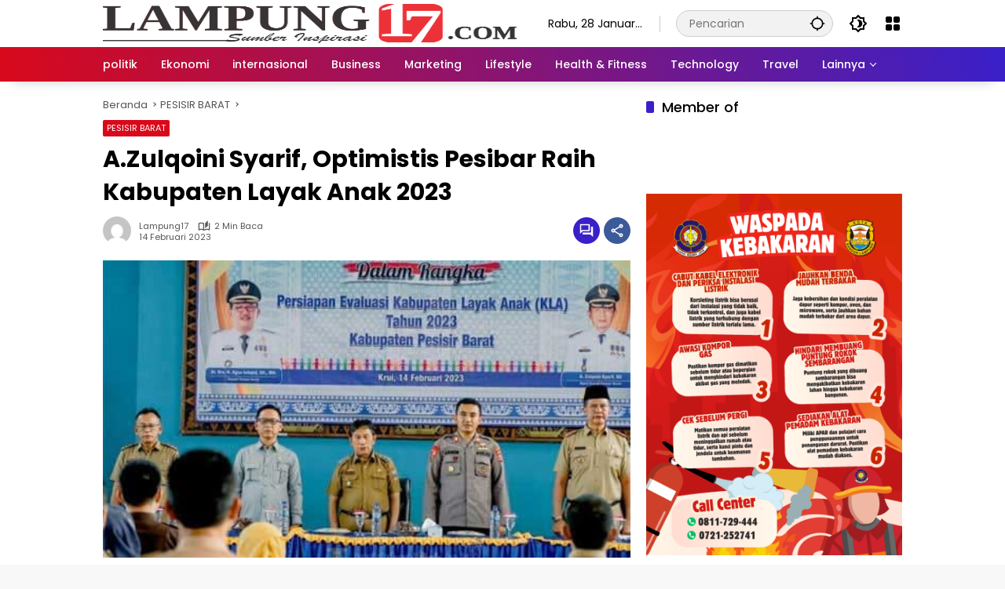

--- FILE ---
content_type: text/html; charset=UTF-8
request_url: https://lampung17.com/a-zulqoini-syarif-optimistis-pesibar-raih-kabupaten-layak-anak-2023/
body_size: 18275
content:
<!doctype html><html lang="id"><head><meta charset="UTF-8"><meta name="viewport" content="width=device-width, initial-scale=1"><link rel="profile" href="https://gmpg.org/xfn/11"><meta name='robots' content='index, follow, max-image-preview:large, max-snippet:-1, max-video-preview:-1' /><title>A.Zulqoini Syarif, Optimistis Pesibar Raih Kabupaten Layak Anak 2023 -</title><link rel="canonical" href="https://lampung17.com/a-zulqoini-syarif-optimistis-pesibar-raih-kabupaten-layak-anak-2023/" /><meta property="og:locale" content="id_ID" /><meta property="og:type" content="article" /><meta property="og:title" content="A.Zulqoini Syarif, Optimistis Pesibar Raih Kabupaten Layak Anak 2023 -" /><meta property="og:description" content="LAMPUNG17.COM (SMSI)&#8211; Pemerintah Kabupaten Pesisir Barat, Lampung menggelar..." /><meta property="og:url" content="https://lampung17.com/a-zulqoini-syarif-optimistis-pesibar-raih-kabupaten-layak-anak-2023/" /><meta property="article:published_time" content="2023-02-14T20:13:27+00:00" /><meta property="article:modified_time" content="2023-03-02T03:16:10+00:00" /><meta property="og:image" content="https://lampung17.com/wp-content/uploads/2023/03/IMG-20230302-WA0003.jpg" /><meta property="og:image:width" content="500" /><meta property="og:image:height" content="282" /><meta property="og:image:type" content="image/jpeg" /><meta name="author" content="Lampung17" /><meta name="twitter:card" content="summary_large_image" /><meta name="twitter:label1" content="Ditulis oleh" /><meta name="twitter:data1" content="Lampung17" /><meta name="twitter:label2" content="Estimasi waktu membaca" /><meta name="twitter:data2" content="2 menit" /> <script type="application/ld+json" class="yoast-schema-graph">{"@context":"https://schema.org","@graph":[{"@type":"Article","@id":"https://lampung17.com/a-zulqoini-syarif-optimistis-pesibar-raih-kabupaten-layak-anak-2023/#article","isPartOf":{"@id":"https://lampung17.com/a-zulqoini-syarif-optimistis-pesibar-raih-kabupaten-layak-anak-2023/"},"author":{"name":"Lampung17","@id":"https://lampung17.com/#/schema/person/be218c0c92840b6b161e894ec922199e"},"headline":"A.Zulqoini Syarif, Optimistis Pesibar Raih Kabupaten Layak Anak 2023","datePublished":"2023-02-14T20:13:27+00:00","dateModified":"2023-03-02T03:16:10+00:00","mainEntityOfPage":{"@id":"https://lampung17.com/a-zulqoini-syarif-optimistis-pesibar-raih-kabupaten-layak-anak-2023/"},"wordCount":210,"commentCount":0,"publisher":{"@id":"https://lampung17.com/#organization"},"image":{"@id":"https://lampung17.com/a-zulqoini-syarif-optimistis-pesibar-raih-kabupaten-layak-anak-2023/#primaryimage"},"thumbnailUrl":"https://lampung17.com/wp-content/uploads/2023/03/IMG-20230302-WA0003.jpg","articleSection":["PESISIR BARAT"],"inLanguage":"id","potentialAction":[{"@type":"CommentAction","name":"Comment","target":["https://lampung17.com/a-zulqoini-syarif-optimistis-pesibar-raih-kabupaten-layak-anak-2023/#respond"]}]},{"@type":"WebPage","@id":"https://lampung17.com/a-zulqoini-syarif-optimistis-pesibar-raih-kabupaten-layak-anak-2023/","url":"https://lampung17.com/a-zulqoini-syarif-optimistis-pesibar-raih-kabupaten-layak-anak-2023/","name":"A.Zulqoini Syarif, Optimistis Pesibar Raih Kabupaten Layak Anak 2023 -","isPartOf":{"@id":"https://lampung17.com/#website"},"primaryImageOfPage":{"@id":"https://lampung17.com/a-zulqoini-syarif-optimistis-pesibar-raih-kabupaten-layak-anak-2023/#primaryimage"},"image":{"@id":"https://lampung17.com/a-zulqoini-syarif-optimistis-pesibar-raih-kabupaten-layak-anak-2023/#primaryimage"},"thumbnailUrl":"https://lampung17.com/wp-content/uploads/2023/03/IMG-20230302-WA0003.jpg","datePublished":"2023-02-14T20:13:27+00:00","dateModified":"2023-03-02T03:16:10+00:00","breadcrumb":{"@id":"https://lampung17.com/a-zulqoini-syarif-optimistis-pesibar-raih-kabupaten-layak-anak-2023/#breadcrumb"},"inLanguage":"id","potentialAction":[{"@type":"ReadAction","target":["https://lampung17.com/a-zulqoini-syarif-optimistis-pesibar-raih-kabupaten-layak-anak-2023/"]}]},{"@type":"ImageObject","inLanguage":"id","@id":"https://lampung17.com/a-zulqoini-syarif-optimistis-pesibar-raih-kabupaten-layak-anak-2023/#primaryimage","url":"https://lampung17.com/wp-content/uploads/2023/03/IMG-20230302-WA0003.jpg","contentUrl":"https://lampung17.com/wp-content/uploads/2023/03/IMG-20230302-WA0003.jpg","width":500,"height":282},{"@type":"BreadcrumbList","@id":"https://lampung17.com/a-zulqoini-syarif-optimistis-pesibar-raih-kabupaten-layak-anak-2023/#breadcrumb","itemListElement":[{"@type":"ListItem","position":1,"name":"Beranda","item":"https://lampung17.com/"},{"@type":"ListItem","position":2,"name":"A.Zulqoini Syarif, Optimistis Pesibar Raih Kabupaten Layak Anak 2023"}]},{"@type":"WebSite","@id":"https://lampung17.com/#website","url":"https://lampung17.com/","name":"lampung17.com","description":"Menyajikan Informasi Terkini, Ragam dan Akurat","publisher":{"@id":"https://lampung17.com/#organization"},"potentialAction":[{"@type":"SearchAction","target":{"@type":"EntryPoint","urlTemplate":"https://lampung17.com/?s={search_term_string}"},"query-input":{"@type":"PropertyValueSpecification","valueRequired":true,"valueName":"search_term_string"}}],"inLanguage":"id"},{"@type":"Organization","@id":"https://lampung17.com/#organization","name":"lampung17.com","url":"https://lampung17.com/","logo":{"@type":"ImageObject","inLanguage":"id","@id":"https://lampung17.com/#/schema/logo/image/","url":"https://lampung17.com/wp-content/uploads/2025/11/cropped-lgnews.png","contentUrl":"https://lampung17.com/wp-content/uploads/2025/11/cropped-lgnews.png","width":620,"height":123,"caption":"lampung17.com"},"image":{"@id":"https://lampung17.com/#/schema/logo/image/"}},{"@type":"Person","@id":"https://lampung17.com/#/schema/person/be218c0c92840b6b161e894ec922199e","name":"Lampung17","image":{"@type":"ImageObject","inLanguage":"id","@id":"https://lampung17.com/#/schema/person/image/","url":"https://secure.gravatar.com/avatar/fb7b27153dc660275830a4d318a2949078cd8f2eabdf0ddce4f8795af163e8bd?s=96&d=mm&r=g","contentUrl":"https://secure.gravatar.com/avatar/fb7b27153dc660275830a4d318a2949078cd8f2eabdf0ddce4f8795af163e8bd?s=96&d=mm&r=g","caption":"Lampung17"},"url":"https://lampung17.com/author/lmpgwp17/"}]}</script> <link rel='dns-prefetch' href='//www.googletagmanager.com' /><link rel='dns-prefetch' href='//pagead2.googlesyndication.com' /><link rel="alternate" type="application/rss+xml" title=" &raquo; Feed" href="https://lampung17.com/feed/" /><link rel="alternate" type="application/rss+xml" title=" &raquo; Umpan Komentar" href="https://lampung17.com/comments/feed/" /><link rel="alternate" type="application/rss+xml" title=" &raquo; A.Zulqoini Syarif, Optimistis Pesibar Raih Kabupaten Layak Anak 2023 Umpan Komentar" href="https://lampung17.com/a-zulqoini-syarif-optimistis-pesibar-raih-kabupaten-layak-anak-2023/feed/" /><link rel="alternate" title="oEmbed (JSON)" type="application/json+oembed" href="https://lampung17.com/wp-json/oembed/1.0/embed?url=https%3A%2F%2Flampung17.com%2Fa-zulqoini-syarif-optimistis-pesibar-raih-kabupaten-layak-anak-2023%2F" /><link rel="alternate" title="oEmbed (XML)" type="text/xml+oembed" href="https://lampung17.com/wp-json/oembed/1.0/embed?url=https%3A%2F%2Flampung17.com%2Fa-zulqoini-syarif-optimistis-pesibar-raih-kabupaten-layak-anak-2023%2F&#038;format=xml" /><style id='wp-img-auto-sizes-contain-inline-css'>img:is([sizes=auto i],[sizes^="auto," i]){contain-intrinsic-size:3000px 1500px}
/*# sourceURL=wp-img-auto-sizes-contain-inline-css */</style><style id='wp-emoji-styles-inline-css'>img.wp-smiley, img.emoji {
		display: inline !important;
		border: none !important;
		box-shadow: none !important;
		height: 1em !important;
		width: 1em !important;
		margin: 0 0.07em !important;
		vertical-align: -0.1em !important;
		background: none !important;
		padding: 0 !important;
	}
/*# sourceURL=wp-emoji-styles-inline-css */</style><link rel='stylesheet' id='contact-form-7-css' href='https://lampung17.com/wp-content/cache/autoptimize/autoptimize_single_64ac31699f5326cb3c76122498b76f66.php?ver=6.1.4' media='all' /><link rel='stylesheet' id='dashicons-css' href='https://lampung17.com/wp-includes/css/dashicons.min.css?ver=6.9' media='all' /><link rel='stylesheet' id='everest-forms-general-css' href='https://lampung17.com/wp-content/cache/autoptimize/autoptimize_single_291459d057213d9ab18129131a87f156.php?ver=3.4.1' media='all' /><link rel='stylesheet' id='jquery-intl-tel-input-css' href='https://lampung17.com/wp-content/cache/autoptimize/autoptimize_single_ba39bddacc7965fc09566271b84074e7.php?ver=3.4.1' media='all' /><link rel='stylesheet' id='wpmedia-fonts-css' href='https://lampung17.com/wp-content/cache/autoptimize/autoptimize_single_4df205efcb6349b111253e0bc5d1a2f5.php?ver=1.1.8' media='all' /><link rel='stylesheet' id='wpmedia-style-css' href='https://lampung17.com/wp-content/cache/autoptimize/autoptimize_single_3497e9354480c2df4d369954544d3190.php?ver=1.1.8' media='all' /><style id='wpmedia-style-inline-css'>h1,h2,h3,h4,h5,h6,.reltitle,.site-title,.gmr-mainmenu ul > li > a,.gmr-secondmenu-dropdown ul > li > a,.gmr-sidemenu ul li a,.gmr-sidemenu .side-textsocial,.heading-text,.gmr-mobilemenu ul li a,#navigationamp ul li a{font-family:Poppins;font-weight:500;}h1 strong,h2 strong,h3 strong,h4 strong,h5 strong,h6 strong{font-weight:700;}.entry-content-single{font-size:16px;}body{font-family:Poppins;--font-reguler:400;--font-bold:700;--background-color:#f8f8f8;--main-color:#000000;--widget-title:#000000;--link-color-body:#000000;--hoverlink-color-body:#d9091b;--border-color:#cccccc;--button-bgcolor:#3920c9;--button-color:#ffffff;--header-bgcolor:#ffffff;--topnav-color:#000000;--topnav-link-color:#000000;--topnav-linkhover-color:#d9091b;--mainmenu-color:#ffffff;--mainmenu-hovercolor:#f1c40f;--content-bgcolor:#ffffff;--content-greycolor:#555555;--greybody-bgcolor:#eeeeee;--footer-bgcolor:#ffffff;--footer-color:#666666;--footer-linkcolor:#212121;--footer-hover-linkcolor:#d9091b;}body,body.dark-theme{--scheme-color:#d9091b;--secondscheme-color:#3920c9;}/* Generate Using Cache */
/*# sourceURL=wpmedia-style-inline-css */</style>
 <script defer src="https://www.googletagmanager.com/gtag/js?id=G-YJBS2XJPW5" id="google_gtagjs-js"></script> <script defer id="google_gtagjs-js-after" src="[data-uri]"></script> <link rel="https://api.w.org/" href="https://lampung17.com/wp-json/" /><link rel="alternate" title="JSON" type="application/json" href="https://lampung17.com/wp-json/wp/v2/posts/11311" /><link rel="EditURI" type="application/rsd+xml" title="RSD" href="https://lampung17.com/xmlrpc.php?rsd" /><meta name="generator" content="WordPress 6.9" /><meta name="generator" content="Everest Forms 3.4.1" /><link rel='shortlink' href='https://lampung17.com/?p=11311' /><meta name="generator" content="Site Kit by Google 1.171.0" /><link rel="pingback" href="https://lampung17.com/xmlrpc.php"><meta name="google-adsense-platform-account" content="ca-host-pub-2644536267352236"><meta name="google-adsense-platform-domain" content="sitekit.withgoogle.com">  <script async src="https://pagead2.googlesyndication.com/pagead/js/adsbygoogle.js?client=ca-pub-9284706140009940&amp;host=ca-host-pub-2644536267352236" crossorigin="anonymous"></script> <link rel="icon" href="https://lampung17.com/wp-content/uploads/2025/11/favicon-l17-60x60.png" sizes="32x32" /><link rel="icon" href="https://lampung17.com/wp-content/uploads/2025/11/favicon-l17-420x420.png" sizes="192x192" /><link rel="apple-touch-icon" href="https://lampung17.com/wp-content/uploads/2025/11/favicon-l17-420x420.png" /><meta name="msapplication-TileImage" content="https://lampung17.com/wp-content/uploads/2025/11/favicon-l17-420x420.png" /><style id="wp-custom-css">img.custom-logo {max-height: 50px !important;width: 100% !important;}</style><style id='global-styles-inline-css'>:root{--wp--preset--aspect-ratio--square: 1;--wp--preset--aspect-ratio--4-3: 4/3;--wp--preset--aspect-ratio--3-4: 3/4;--wp--preset--aspect-ratio--3-2: 3/2;--wp--preset--aspect-ratio--2-3: 2/3;--wp--preset--aspect-ratio--16-9: 16/9;--wp--preset--aspect-ratio--9-16: 9/16;--wp--preset--color--black: #000000;--wp--preset--color--cyan-bluish-gray: #abb8c3;--wp--preset--color--white: #ffffff;--wp--preset--color--pale-pink: #f78da7;--wp--preset--color--vivid-red: #cf2e2e;--wp--preset--color--luminous-vivid-orange: #ff6900;--wp--preset--color--luminous-vivid-amber: #fcb900;--wp--preset--color--light-green-cyan: #7bdcb5;--wp--preset--color--vivid-green-cyan: #00d084;--wp--preset--color--pale-cyan-blue: #8ed1fc;--wp--preset--color--vivid-cyan-blue: #0693e3;--wp--preset--color--vivid-purple: #9b51e0;--wp--preset--gradient--vivid-cyan-blue-to-vivid-purple: linear-gradient(135deg,rgb(6,147,227) 0%,rgb(155,81,224) 100%);--wp--preset--gradient--light-green-cyan-to-vivid-green-cyan: linear-gradient(135deg,rgb(122,220,180) 0%,rgb(0,208,130) 100%);--wp--preset--gradient--luminous-vivid-amber-to-luminous-vivid-orange: linear-gradient(135deg,rgb(252,185,0) 0%,rgb(255,105,0) 100%);--wp--preset--gradient--luminous-vivid-orange-to-vivid-red: linear-gradient(135deg,rgb(255,105,0) 0%,rgb(207,46,46) 100%);--wp--preset--gradient--very-light-gray-to-cyan-bluish-gray: linear-gradient(135deg,rgb(238,238,238) 0%,rgb(169,184,195) 100%);--wp--preset--gradient--cool-to-warm-spectrum: linear-gradient(135deg,rgb(74,234,220) 0%,rgb(151,120,209) 20%,rgb(207,42,186) 40%,rgb(238,44,130) 60%,rgb(251,105,98) 80%,rgb(254,248,76) 100%);--wp--preset--gradient--blush-light-purple: linear-gradient(135deg,rgb(255,206,236) 0%,rgb(152,150,240) 100%);--wp--preset--gradient--blush-bordeaux: linear-gradient(135deg,rgb(254,205,165) 0%,rgb(254,45,45) 50%,rgb(107,0,62) 100%);--wp--preset--gradient--luminous-dusk: linear-gradient(135deg,rgb(255,203,112) 0%,rgb(199,81,192) 50%,rgb(65,88,208) 100%);--wp--preset--gradient--pale-ocean: linear-gradient(135deg,rgb(255,245,203) 0%,rgb(182,227,212) 50%,rgb(51,167,181) 100%);--wp--preset--gradient--electric-grass: linear-gradient(135deg,rgb(202,248,128) 0%,rgb(113,206,126) 100%);--wp--preset--gradient--midnight: linear-gradient(135deg,rgb(2,3,129) 0%,rgb(40,116,252) 100%);--wp--preset--font-size--small: 13px;--wp--preset--font-size--medium: 20px;--wp--preset--font-size--large: 36px;--wp--preset--font-size--x-large: 42px;--wp--preset--spacing--20: 0.44rem;--wp--preset--spacing--30: 0.67rem;--wp--preset--spacing--40: 1rem;--wp--preset--spacing--50: 1.5rem;--wp--preset--spacing--60: 2.25rem;--wp--preset--spacing--70: 3.38rem;--wp--preset--spacing--80: 5.06rem;--wp--preset--shadow--natural: 6px 6px 9px rgba(0, 0, 0, 0.2);--wp--preset--shadow--deep: 12px 12px 50px rgba(0, 0, 0, 0.4);--wp--preset--shadow--sharp: 6px 6px 0px rgba(0, 0, 0, 0.2);--wp--preset--shadow--outlined: 6px 6px 0px -3px rgb(255, 255, 255), 6px 6px rgb(0, 0, 0);--wp--preset--shadow--crisp: 6px 6px 0px rgb(0, 0, 0);}:where(.is-layout-flex){gap: 0.5em;}:where(.is-layout-grid){gap: 0.5em;}body .is-layout-flex{display: flex;}.is-layout-flex{flex-wrap: wrap;align-items: center;}.is-layout-flex > :is(*, div){margin: 0;}body .is-layout-grid{display: grid;}.is-layout-grid > :is(*, div){margin: 0;}:where(.wp-block-columns.is-layout-flex){gap: 2em;}:where(.wp-block-columns.is-layout-grid){gap: 2em;}:where(.wp-block-post-template.is-layout-flex){gap: 1.25em;}:where(.wp-block-post-template.is-layout-grid){gap: 1.25em;}.has-black-color{color: var(--wp--preset--color--black) !important;}.has-cyan-bluish-gray-color{color: var(--wp--preset--color--cyan-bluish-gray) !important;}.has-white-color{color: var(--wp--preset--color--white) !important;}.has-pale-pink-color{color: var(--wp--preset--color--pale-pink) !important;}.has-vivid-red-color{color: var(--wp--preset--color--vivid-red) !important;}.has-luminous-vivid-orange-color{color: var(--wp--preset--color--luminous-vivid-orange) !important;}.has-luminous-vivid-amber-color{color: var(--wp--preset--color--luminous-vivid-amber) !important;}.has-light-green-cyan-color{color: var(--wp--preset--color--light-green-cyan) !important;}.has-vivid-green-cyan-color{color: var(--wp--preset--color--vivid-green-cyan) !important;}.has-pale-cyan-blue-color{color: var(--wp--preset--color--pale-cyan-blue) !important;}.has-vivid-cyan-blue-color{color: var(--wp--preset--color--vivid-cyan-blue) !important;}.has-vivid-purple-color{color: var(--wp--preset--color--vivid-purple) !important;}.has-black-background-color{background-color: var(--wp--preset--color--black) !important;}.has-cyan-bluish-gray-background-color{background-color: var(--wp--preset--color--cyan-bluish-gray) !important;}.has-white-background-color{background-color: var(--wp--preset--color--white) !important;}.has-pale-pink-background-color{background-color: var(--wp--preset--color--pale-pink) !important;}.has-vivid-red-background-color{background-color: var(--wp--preset--color--vivid-red) !important;}.has-luminous-vivid-orange-background-color{background-color: var(--wp--preset--color--luminous-vivid-orange) !important;}.has-luminous-vivid-amber-background-color{background-color: var(--wp--preset--color--luminous-vivid-amber) !important;}.has-light-green-cyan-background-color{background-color: var(--wp--preset--color--light-green-cyan) !important;}.has-vivid-green-cyan-background-color{background-color: var(--wp--preset--color--vivid-green-cyan) !important;}.has-pale-cyan-blue-background-color{background-color: var(--wp--preset--color--pale-cyan-blue) !important;}.has-vivid-cyan-blue-background-color{background-color: var(--wp--preset--color--vivid-cyan-blue) !important;}.has-vivid-purple-background-color{background-color: var(--wp--preset--color--vivid-purple) !important;}.has-black-border-color{border-color: var(--wp--preset--color--black) !important;}.has-cyan-bluish-gray-border-color{border-color: var(--wp--preset--color--cyan-bluish-gray) !important;}.has-white-border-color{border-color: var(--wp--preset--color--white) !important;}.has-pale-pink-border-color{border-color: var(--wp--preset--color--pale-pink) !important;}.has-vivid-red-border-color{border-color: var(--wp--preset--color--vivid-red) !important;}.has-luminous-vivid-orange-border-color{border-color: var(--wp--preset--color--luminous-vivid-orange) !important;}.has-luminous-vivid-amber-border-color{border-color: var(--wp--preset--color--luminous-vivid-amber) !important;}.has-light-green-cyan-border-color{border-color: var(--wp--preset--color--light-green-cyan) !important;}.has-vivid-green-cyan-border-color{border-color: var(--wp--preset--color--vivid-green-cyan) !important;}.has-pale-cyan-blue-border-color{border-color: var(--wp--preset--color--pale-cyan-blue) !important;}.has-vivid-cyan-blue-border-color{border-color: var(--wp--preset--color--vivid-cyan-blue) !important;}.has-vivid-purple-border-color{border-color: var(--wp--preset--color--vivid-purple) !important;}.has-vivid-cyan-blue-to-vivid-purple-gradient-background{background: var(--wp--preset--gradient--vivid-cyan-blue-to-vivid-purple) !important;}.has-light-green-cyan-to-vivid-green-cyan-gradient-background{background: var(--wp--preset--gradient--light-green-cyan-to-vivid-green-cyan) !important;}.has-luminous-vivid-amber-to-luminous-vivid-orange-gradient-background{background: var(--wp--preset--gradient--luminous-vivid-amber-to-luminous-vivid-orange) !important;}.has-luminous-vivid-orange-to-vivid-red-gradient-background{background: var(--wp--preset--gradient--luminous-vivid-orange-to-vivid-red) !important;}.has-very-light-gray-to-cyan-bluish-gray-gradient-background{background: var(--wp--preset--gradient--very-light-gray-to-cyan-bluish-gray) !important;}.has-cool-to-warm-spectrum-gradient-background{background: var(--wp--preset--gradient--cool-to-warm-spectrum) !important;}.has-blush-light-purple-gradient-background{background: var(--wp--preset--gradient--blush-light-purple) !important;}.has-blush-bordeaux-gradient-background{background: var(--wp--preset--gradient--blush-bordeaux) !important;}.has-luminous-dusk-gradient-background{background: var(--wp--preset--gradient--luminous-dusk) !important;}.has-pale-ocean-gradient-background{background: var(--wp--preset--gradient--pale-ocean) !important;}.has-electric-grass-gradient-background{background: var(--wp--preset--gradient--electric-grass) !important;}.has-midnight-gradient-background{background: var(--wp--preset--gradient--midnight) !important;}.has-small-font-size{font-size: var(--wp--preset--font-size--small) !important;}.has-medium-font-size{font-size: var(--wp--preset--font-size--medium) !important;}.has-large-font-size{font-size: var(--wp--preset--font-size--large) !important;}.has-x-large-font-size{font-size: var(--wp--preset--font-size--x-large) !important;}
/*# sourceURL=global-styles-inline-css */</style></head><body class="wp-singular post-template-default single single-post postid-11311 single-format-standard wp-custom-logo wp-embed-responsive wp-theme-wpmedia everest-forms-no-js idtheme kentooz"> <a class="skip-link screen-reader-text" href="#primary">Langsung ke konten</a><div id="page" class="site"><div id="topnavwrap" class="gmr-topnavwrap clearfix"><div class="container"><header id="masthead" class="list-flex site-header"><div class="row-flex gmr-navleft"><div class="site-branding"><div class="gmr-logo"><a class="custom-logo-link" href="https://lampung17.com/" title="" rel="home"><img class="custom-logo" src="https://lampung17.com/wp-content/uploads/2025/11/cropped-cropped-cropped-cropped-lgnews.png" width="620" height="122" alt="" loading="lazy" /></a></div></div></div><div class="row-flex gmr-navright"> <span class="gmr-top-date" data-lang="id"></span><div class="gmr-search desktop-only"><form method="get" class="gmr-searchform searchform" action="https://lampung17.com/"> <input type="text" name="s" id="s" placeholder="Pencarian" /> <input type="hidden" name="post_type[]" value="post" /> <button type="submit" role="button" class="gmr-search-submit gmr-search-icon" aria-label="Kirim"> <svg xmlns="http://www.w3.org/2000/svg" height="24px" viewBox="0 0 24 24" width="24px" fill="currentColor"><path d="M0 0h24v24H0V0z" fill="none"/><path d="M20.94 11c-.46-4.17-3.77-7.48-7.94-7.94V1h-2v2.06C6.83 3.52 3.52 6.83 3.06 11H1v2h2.06c.46 4.17 3.77 7.48 7.94 7.94V23h2v-2.06c4.17-.46 7.48-3.77 7.94-7.94H23v-2h-2.06zM12 19c-3.87 0-7-3.13-7-7s3.13-7 7-7 7 3.13 7 7-3.13 7-7 7z"/></svg> </button></form></div><button role="button" class="darkmode-button topnav-button" aria-label="Mode Gelap"><svg xmlns="http://www.w3.org/2000/svg" height="24px" viewBox="0 0 24 24" width="24px" fill="currentColor"><path d="M0 0h24v24H0V0z" fill="none"/><path d="M20 8.69V4h-4.69L12 .69 8.69 4H4v4.69L.69 12 4 15.31V20h4.69L12 23.31 15.31 20H20v-4.69L23.31 12 20 8.69zm-2 5.79V18h-3.52L12 20.48 9.52 18H6v-3.52L3.52 12 6 9.52V6h3.52L12 3.52 14.48 6H18v3.52L20.48 12 18 14.48zM12.29 7c-.74 0-1.45.17-2.08.46 1.72.79 2.92 2.53 2.92 4.54s-1.2 3.75-2.92 4.54c.63.29 1.34.46 2.08.46 2.76 0 5-2.24 5-5s-2.24-5-5-5z"/></svg></button><div class="gmr-menugrid-btn gmrclick-container"><button id="menugrid-button" class="topnav-button gmrbtnclick" aria-label="Buka Menu"><svg xmlns="http://www.w3.org/2000/svg" enable-background="new 0 0 24 24" height="24px" viewBox="0 0 24 24" width="24px" fill="currentColor"><g><rect fill="none" height="24" width="24"/></g><g><g><path d="M5,11h4c1.1,0,2-0.9,2-2V5c0-1.1-0.9-2-2-2H5C3.9,3,3,3.9,3,5v4C3,10.1,3.9,11,5,11z"/><path d="M5,21h4c1.1,0,2-0.9,2-2v-4c0-1.1-0.9-2-2-2H5c-1.1,0-2,0.9-2,2v4C3,20.1,3.9,21,5,21z"/><path d="M13,5v4c0,1.1,0.9,2,2,2h4c1.1,0,2-0.9,2-2V5c0-1.1-0.9-2-2-2h-4C13.9,3,13,3.9,13,5z"/><path d="M15,21h4c1.1,0,2-0.9,2-2v-4c0-1.1-0.9-2-2-2h-4c-1.1,0-2,0.9-2,2v4C13,20.1,13.9,21,15,21z"/></g></g></svg></button><div id="dropdown-container" class="gmr-secondmenu-dropdown gmr-dropdown"><ul id="secondary-menu" class="menu"><li id="menu-item-15738" class="menu-item menu-item-type-post_type menu-item-object-page menu-item-15738"><a href="https://lampung17.com/berita/">Terbaru</a></li><li id="menu-item-15734" class="menu-item menu-item-type-taxonomy menu-item-object-post_tag menu-item-15734"><a href="https://lampung17.com/tag/editor-pick/">Pilihan Editor</a></li><li id="menu-item-15735" class="menu-item menu-item-type-taxonomy menu-item-object-post_tag menu-item-15735"><a href="https://lampung17.com/tag/headline/">Headline</a></li><li id="menu-item-15736" class="menu-item menu-item-type-taxonomy menu-item-object-category menu-item-15736"><a href="https://lampung17.com/category/inspirasi/">Inspirasi</a></li><li id="menu-item-6338" class="menu-item menu-item-type-taxonomy menu-item-object-category menu-item-6338"><a href="https://lampung17.com/category/branding/">Branding</a></li><li id="menu-item-15737" class="menu-item menu-item-type-taxonomy menu-item-object-category menu-item-15737"><a href="https://lampung17.com/category/seo/">SEO</a></li></ul></div></div><button id="gmr-responsive-menu" role="button" class="mobile-only" aria-label="Menu" data-target="#gmr-sidemenu-id" data-toggle="onoffcanvas" aria-expanded="false" rel="nofollow"><svg xmlns="http://www.w3.org/2000/svg" width="24" height="24" viewBox="0 0 24 24"><path fill="currentColor" d="m19.31 18.9l3.08 3.1L21 23.39l-3.12-3.07c-.69.43-1.51.68-2.38.68c-2.5 0-4.5-2-4.5-4.5s2-4.5 4.5-4.5s4.5 2 4.5 4.5c0 .88-.25 1.71-.69 2.4m-3.81.1a2.5 2.5 0 0 0 0-5a2.5 2.5 0 0 0 0 5M21 4v2H3V4h18M3 16v-2h6v2H3m0-5V9h18v2h-2.03c-1.01-.63-2.2-1-3.47-1s-2.46.37-3.47 1H3Z"/></svg></button></div></header></div><nav id="main-nav" class="main-navigation gmr-mainmenu"><div class="container"><ul id="primary-menu" class="menu"><li id="menu-item-15730" class="menu-item menu-item-type-taxonomy menu-item-object-category menu-item-15730"><a href="https://lampung17.com/category/politik/" data-desciption="Berita mengenai sistem pemerintahan, kebijakan, pemilu, dan dinamika politik dalam negeri maupun internasional."><span>politik</span></a></li><li id="menu-item-15732" class="menu-item menu-item-type-taxonomy menu-item-object-category menu-item-15732"><a href="https://lampung17.com/category/ekonomi/" data-desciption="Dapatkan informasi tentang perekonomian, pasar, investasi, dan perkembangan sektor bisnis."><span>Ekonomi</span></a></li><li id="menu-item-15733" class="menu-item menu-item-type-taxonomy menu-item-object-category menu-item-15733"><a href="https://lampung17.com/category/internasional/" data-desciption="Informasi yang membahas hubungan antarnegara, diplomasi, dan isu global yang mempengaruhi banyak negara."><span>internasional</span></a></li><li id="menu-item-6010" class="menu-item menu-item-type-taxonomy menu-item-object-category menu-item-6010"><a href="https://lampung17.com/category/business/"><span>Business</span></a></li><li id="menu-item-6014" class="menu-item menu-item-type-taxonomy menu-item-object-category menu-item-6014"><a href="https://lampung17.com/category/marketing/"><span>Marketing</span></a></li><li id="menu-item-15725" class="menu-item menu-item-type-taxonomy menu-item-object-category menu-item-15725"><a href="https://lampung17.com/category/lifestyle/"><span>Lifestyle</span></a></li><li id="menu-item-15726" class="menu-item menu-item-type-taxonomy menu-item-object-category menu-item-15726"><a href="https://lampung17.com/category/health-fitness/"><span>Health &amp; Fitness</span></a></li><li id="menu-item-6012" class="menu-item menu-item-type-taxonomy menu-item-object-category menu-item-6012"><a href="https://lampung17.com/category/technology/"><span>Technology</span></a></li><li id="menu-item-15714" class="menu-item menu-item-type-taxonomy menu-item-object-category menu-item-15714"><a href="https://lampung17.com/category/travel/"><span>Travel</span></a></li><li id="menu-item-6083" class="menu-item menu-item-type-custom menu-item-object-custom menu-item-has-children menu-item-6083"><a href="#"><span>Lainnya</span></a><ul class="sub-menu"><li id="menu-item-15731" class="menu-item menu-item-type-taxonomy menu-item-object-category menu-item-15731"><a href="https://lampung17.com/category/transportasi/" data-desciption="Informasi tentang perkembangan moda transportasi, mulai dari jalan raya, transportasi umum, hingga teknologi transportasi masa depan."><span>Transportasi</span></a></li><li id="menu-item-15729" class="menu-item menu-item-type-taxonomy menu-item-object-category menu-item-15729"><a href="https://lampung17.com/category/infrastruktur/" data-desciption="Informasi pembangunan dan pengembangan fasilitas fisik yang mendukung aktivitas masyarakat, seperti jalan, jembatan, dan energi."><span>Infrastruktur</span></a></li><li id="menu-item-6100" class="menu-item menu-item-type-taxonomy menu-item-object-category menu-item-6100"><a href="https://lampung17.com/category/inspirasi/"><span>Inspirasi</span></a></li><li id="menu-item-15727" class="menu-item menu-item-type-taxonomy menu-item-object-category menu-item-15727"><a href="https://lampung17.com/category/branding/"><span>Branding</span></a></li><li id="menu-item-15728" class="menu-item menu-item-type-taxonomy menu-item-object-category menu-item-15728"><a href="https://lampung17.com/category/seo/"><span>SEO</span></a></li></ul></li></ul></div></nav></div><div id="content" class="gmr-content"><div class="container"><div class="row"><main id="primary" class="site-main col-md-8"><article id="post-11311" class="post type-post hentry content-single"><div class="breadcrumbs" itemscope itemtype="https://schema.org/BreadcrumbList"> <span class="first-cl" itemprop="itemListElement" itemscope itemtype="https://schema.org/ListItem"> <a itemscope itemtype="https://schema.org/WebPage" itemprop="item" itemid="https://lampung17.com/" href="https://lampung17.com/"><span itemprop="name">Beranda</span></a> <span itemprop="position" content="1"></span> </span> <span class="separator"></span> <span class="0-cl" itemprop="itemListElement" itemscope itemtype="http://schema.org/ListItem"> <a itemscope itemtype="https://schema.org/WebPage" itemprop="item" itemid="https://lampung17.com/category/pesisir-barat/" href="https://lampung17.com/category/pesisir-barat/"><span itemprop="name">PESISIR BARAT</span></a> <span itemprop="position" content="2"></span> </span> <span class="separator"></span> <span class="last-cl" itemscope itemtype="https://schema.org/ListItem"> <span itemprop="name">A.Zulqoini Syarif, Optimistis Pesibar Raih Kabupaten Layak Anak 2023</span> <span itemprop="position" content="3"></span> </span></div><header class="entry-header entry-header-single"> <span class="cat-links-content"><a href="https://lampung17.com/category/pesisir-barat/" title="Lihat semua posts di PESISIR BARAT">PESISIR BARAT</a></span><h1 class="entry-title"><strong>A.Zulqoini Syarif, Optimistis Pesibar Raih Kabupaten Layak Anak 2023</strong></h1><div class="list-flex clearfix"><div class="gmr-gravatar-metasingle"><a class="url" href="https://lampung17.com/author/lmpgwp17/" title="Permalink ke: Lampung17"><img alt='' src='https://secure.gravatar.com/avatar/fb7b27153dc660275830a4d318a2949078cd8f2eabdf0ddce4f8795af163e8bd?s=40&#038;d=mm&#038;r=g' srcset='https://secure.gravatar.com/avatar/fb7b27153dc660275830a4d318a2949078cd8f2eabdf0ddce4f8795af163e8bd?s=80&#038;d=mm&#038;r=g 2x' class='avatar avatar-40 photo img-cicle' height='40' width='40' decoding='async'/></a></div><div class="gmr-content-metasingle"><div class="meta-content"><span class="author vcard"><a class="url fn n" href="https://lampung17.com/author/lmpgwp17/" title="Lampung17">Lampung17</a></span><span class="count-text"><svg xmlns="http://www.w3.org/2000/svg" enable-background="new 0 0 24 24" height="24px" viewBox="0 0 24 24" width="24px" fill="currentColor"><g><rect fill="none" height="24" width="24" x="0"/></g><g><path d="M22.47,5.2C22,4.96,21.51,4.76,21,4.59v12.03C19.86,16.21,18.69,16,17.5,16c-1.9,0-3.78,0.54-5.5,1.58V5.48 C10.38,4.55,8.51,4,6.5,4C4.71,4,3.02,4.44,1.53,5.2C1.2,5.36,1,5.71,1,6.08v12.08c0,0.58,0.47,0.99,1,0.99 c0.16,0,0.32-0.04,0.48-0.12C3.69,18.4,5.05,18,6.5,18c2.07,0,3.98,0.82,5.5,2c1.52-1.18,3.43-2,5.5-2c1.45,0,2.81,0.4,4.02,1.04 c0.16,0.08,0.32,0.12,0.48,0.12c0.52,0,1-0.41,1-0.99V6.08C23,5.71,22.8,5.36,22.47,5.2z M10,16.62C8.86,16.21,7.69,16,6.5,16 c-1.19,0-2.36,0.21-3.5,0.62V6.71C4.11,6.24,5.28,6,6.5,6C7.7,6,8.89,6.25,10,6.72V16.62z M19,0.5l-5,5V15l5-4.5V0.5z"/></g></svg><span class="in-count-text">2 min baca</span></span></div><div class="meta-content"><span class="posted-on"><time class="entry-date published" datetime="2023-02-14T20:13:27+07:00">14 Februari 2023</time><time class="updated" datetime="2023-03-02T03:16:10+07:00">2 Maret 2023</time></span></div></div><div class="gmr-content-share list-right"><div class="gmr-iconnotif"><a href="https://lampung17.com/a-zulqoini-syarif-optimistis-pesibar-raih-kabupaten-layak-anak-2023/#respond"><svg xmlns="http://www.w3.org/2000/svg" height="24px" viewBox="0 0 24 24" width="24px" fill="currentColor"><path d="M0 0h24v24H0V0z" fill="none"/><path d="M15 4v7H5.17L4 12.17V4h11m1-2H3c-.55 0-1 .45-1 1v14l4-4h10c.55 0 1-.45 1-1V3c0-.55-.45-1-1-1zm5 4h-2v9H6v2c0 .55.45 1 1 1h11l4 4V7c0-.55-.45-1-1-1z"/></svg></a></div><button id="share-modal" data-modal="gmr-popupwrap" aria-label="Bagikan"><svg xmlns="http://www.w3.org/2000/svg" height="24px" viewBox="0 0 24 24" width="24px" fill="currentColor"><path d="M0 0h24v24H0V0z" fill="none"/><path d="M18 16.08c-.76 0-1.44.3-1.96.77L8.91 12.7c.05-.23.09-.46.09-.7s-.04-.47-.09-.7l7.05-4.11c.54.5 1.25.81 2.04.81 1.66 0 3-1.34 3-3s-1.34-3-3-3-3 1.34-3 3c0 .24.04.47.09.7L8.04 9.81C7.5 9.31 6.79 9 6 9c-1.66 0-3 1.34-3 3s1.34 3 3 3c.79 0 1.5-.31 2.04-.81l7.12 4.16c-.05.21-.08.43-.08.65 0 1.61 1.31 2.92 2.92 2.92s2.92-1.31 2.92-2.92c0-1.61-1.31-2.92-2.92-2.92zM18 4c.55 0 1 .45 1 1s-.45 1-1 1-1-.45-1-1 .45-1 1-1zM6 13c-.55 0-1-.45-1-1s.45-1 1-1 1 .45 1 1-.45 1-1 1zm12 7.02c-.55 0-1-.45-1-1s.45-1 1-1 1 .45 1 1-.45 1-1 1z"/></svg></button><div id="gmr-popupwrap" class="gmr-share-popup"><div class="gmr-modalbg close-modal"></div><div class="gmr-in-popup clearfix"><span class="idt-xclose close-modal">&times;</span><h4 class="main-textshare">A.Zulqoini Syarif, Optimistis Pesibar Raih Kabupaten Layak Anak 2023</h4><div class="content-share"><div class="second-textshare">Sebarkan artikel ini</div><ul class="gmr-socialicon-share"><li class="facebook"><a href="https://www.facebook.com/sharer/sharer.php?u=https%3A%2F%2Flampung17.com%2Fa-zulqoini-syarif-optimistis-pesibar-raih-kabupaten-layak-anak-2023%2F" target="_blank" rel="nofollow" data-title="Facebook" title="Facebook"><svg xmlns="http://www.w3.org/2000/svg" width="0.63em" height="1em" viewBox="0 0 320 512"><path fill="currentColor" d="m279.14 288l14.22-92.66h-88.91v-60.13c0-25.35 12.42-50.06 52.24-50.06h40.42V6.26S260.43 0 225.36 0c-73.22 0-121.08 44.38-121.08 124.72v70.62H22.89V288h81.39v224h100.17V288z"/></svg></a></li><li class="twitter"><a href="https://twitter.com/intent/tweet?url=https%3A%2F%2Flampung17.com%2Fa-zulqoini-syarif-optimistis-pesibar-raih-kabupaten-layak-anak-2023%2F&amp;text=A.Zulqoini%20Syarif%2C%20Optimistis%20Pesibar%20Raih%20Kabupaten%20Layak%20Anak%202023" target="_blank" rel="nofollow" data-title="Twitter" title="Twitter"><svg xmlns="http://www.w3.org/2000/svg" width="24" height="24" viewBox="0 0 24 24"><path fill="currentColor" d="M18.205 2.25h3.308l-7.227 8.26l8.502 11.24H16.13l-5.214-6.817L4.95 21.75H1.64l7.73-8.835L1.215 2.25H8.04l4.713 6.231l5.45-6.231Zm-1.161 17.52h1.833L7.045 4.126H5.078L17.044 19.77Z"/></svg></a></li><li class="telegram"><a href="https://t.me/share/url?url=https%3A%2F%2Flampung17.com%2Fa-zulqoini-syarif-optimistis-pesibar-raih-kabupaten-layak-anak-2023%2F&amp;text=A.Zulqoini%20Syarif%2C%20Optimistis%20Pesibar%20Raih%20Kabupaten%20Layak%20Anak%202023" target="_blank" rel="nofollow" data-title="Telegram" title="Telegram"><svg xmlns="http://www.w3.org/2000/svg" width="0.88em" height="1em" viewBox="0 0 448 512"><path fill="currentColor" d="m446.7 98.6l-67.6 318.8c-5.1 22.5-18.4 28.1-37.3 17.5l-103-75.9l-49.7 47.8c-5.5 5.5-10.1 10.1-20.7 10.1l7.4-104.9l190.9-172.5c8.3-7.4-1.8-11.5-12.9-4.1L117.8 284L16.2 252.2c-22.1-6.9-22.5-22.1 4.6-32.7L418.2 66.4c18.4-6.9 34.5 4.1 28.5 32.2z"/></svg></a></li><li class="pinterest"><a href="https://pinterest.com/pin/create/button/?url=https%3A%2F%2Flampung17.com%2Fa-zulqoini-syarif-optimistis-pesibar-raih-kabupaten-layak-anak-2023%2F&amp;desciption=A.Zulqoini%20Syarif%2C%20Optimistis%20Pesibar%20Raih%20Kabupaten%20Layak%20Anak%202023&amp;media=https%3A%2F%2Flampung17.com%2Fwp-content%2Fuploads%2F2023%2F03%2FIMG-20230302-WA0003.jpg" target="_blank" rel="nofollow" data-title="Pin" title="Pin"><svg xmlns="http://www.w3.org/2000/svg" width="24" height="24" viewBox="-4.5 -2 24 24"><path fill="currentColor" d="M6.17 13.097c-.506 2.726-1.122 5.34-2.95 6.705c-.563-4.12.829-7.215 1.475-10.5c-1.102-1.91.133-5.755 2.457-4.808c2.86 1.166-2.477 7.102 1.106 7.844c3.741.774 5.269-6.683 2.949-9.109C7.855-.272 1.45 3.15 2.238 8.163c.192 1.226 1.421 1.598.491 3.29C.584 10.962-.056 9.22.027 6.897C.159 3.097 3.344.435 6.538.067c4.04-.466 7.831 1.527 8.354 5.44c.59 4.416-1.823 9.2-6.142 8.855c-1.171-.093-1.663-.69-2.58-1.265z"/></svg></a></li><li class="whatsapp"><a href="https://api.whatsapp.com/send?text=A.Zulqoini%20Syarif%2C%20Optimistis%20Pesibar%20Raih%20Kabupaten%20Layak%20Anak%202023 https%3A%2F%2Flampung17.com%2Fa-zulqoini-syarif-optimistis-pesibar-raih-kabupaten-layak-anak-2023%2F" target="_blank" rel="nofollow" data-title="WhatsApp" title="WhatsApp"><svg xmlns="http://www.w3.org/2000/svg" width="0.88em" height="1em" viewBox="0 0 448 512"><path fill="currentColor" d="M380.9 97.1C339 55.1 283.2 32 223.9 32c-122.4 0-222 99.6-222 222c0 39.1 10.2 77.3 29.6 111L0 480l117.7-30.9c32.4 17.7 68.9 27 106.1 27h.1c122.3 0 224.1-99.6 224.1-222c0-59.3-25.2-115-67.1-157zm-157 341.6c-33.2 0-65.7-8.9-94-25.7l-6.7-4l-69.8 18.3L72 359.2l-4.4-7c-18.5-29.4-28.2-63.3-28.2-98.2c0-101.7 82.8-184.5 184.6-184.5c49.3 0 95.6 19.2 130.4 54.1c34.8 34.9 56.2 81.2 56.1 130.5c0 101.8-84.9 184.6-186.6 184.6zm101.2-138.2c-5.5-2.8-32.8-16.2-37.9-18c-5.1-1.9-8.8-2.8-12.5 2.8c-3.7 5.6-14.3 18-17.6 21.8c-3.2 3.7-6.5 4.2-12 1.4c-32.6-16.3-54-29.1-75.5-66c-5.7-9.8 5.7-9.1 16.3-30.3c1.8-3.7.9-6.9-.5-9.7c-1.4-2.8-12.5-30.1-17.1-41.2c-4.5-10.8-9.1-9.3-12.5-9.5c-3.2-.2-6.9-.2-10.6-.2c-3.7 0-9.7 1.4-14.8 6.9c-5.1 5.6-19.4 19-19.4 46.3c0 27.3 19.9 53.7 22.6 57.4c2.8 3.7 39.1 59.7 94.8 83.8c35.2 15.2 49 16.5 66.6 13.9c10.7-1.6 32.8-13.4 37.4-26.4c4.6-13 4.6-24.1 3.2-26.4c-1.3-2.5-5-3.9-10.5-6.6z"/></svg></a></li></ul></div></div></div></div></div></header><figure class="post-thumbnail gmr-thumbnail-single"> <img width="500" height="282" src="https://lampung17.com/wp-content/uploads/2023/03/IMG-20230302-WA0003.jpg" class="attachment-post-thumbnail size-post-thumbnail wp-post-image" alt="" decoding="async" fetchpriority="high" srcset="https://lampung17.com/wp-content/uploads/2023/03/IMG-20230302-WA0003.jpg 500w, https://lampung17.com/wp-content/uploads/2023/03/IMG-20230302-WA0003-200x112.jpg 200w, https://lampung17.com/wp-content/uploads/2023/03/IMG-20230302-WA0003-300x170.jpg 300w" sizes="(max-width: 500px) 100vw, 500px" /></figure><div class="single-wrap"><div class="entry-content entry-content-single clearfix"><p><a href="http://LAMPUNG17.COM (SMSI)--">LAMPUNG17.COM (SMSI)&#8211; </a>Pemerintah Kabupaten Pesisir Barat, Lampung menggelar rapat kerja Gugus tugas Kota Layak Anak (KLA) tahun anggaran 2023. Pelaksanaan kegiatan di motori oleh Dinas Pemberdayaan Perempuan Perlindungan Anak dan Keluarga Berencana (DP3AKB).</p><p>Acara dipusatkan di Gedung Serba Guna (GSG) Selalaw. Nampak hadir Bupati Dr. Drs. H. Agus Istiqlal.SH.MH melalui Wakilnya A.Zulqoini Syarif, SH, unsur Forkopimda, para Kepala Organiasai Perangkat Daerah (OPD) Pemuka Agama dan Adat setempat Krui, Selasa (14/2/2023).</p><p>Dengan merujuk Undang-Undang Nomor 35 Tahun 2014 tentang Perubahan atas Undang-Undang Nomor 23 Tahun 2002 tentang Perlindungan Anak, serta Peraturan Presiden nomor 25 tahun 2021 tentang Kebijakan Kabupaten/Kota Layak Anak.</p><p>Dalam kesempatan itu, A. Zulqoini mengatakan, diselenggarakannya rapat bertujuan untuk mesinergikan sumber daya aparatur, masyarakat dan dunia usaha, sehingga pemenuhan hak-hak anak di Bumi Para Saibatin dan Ulama dapat lebih dipastikan dan dapat terpenuhi sebagai mana mustinya.</p><p>“Selain menyuguhkan tangung jawab perlindungan dan pemenuhan hak anak juga bagaimana kita mampu meraih predikat daerah Kabupaten/Kota Layak Anak (KLA) 2023,” harap Wakil Bupati.</p><p>“Kami meminta kepada seluruh pihak agar dapat memberikan informasi secara rinci tentang strategi yang telah dan akan dilaksanakan dalam mempersiapkan serta mewujudkan KLA, sehingga pada tahun ini kita dapat naik dari predikat pratama ke predikat madya atau nindya,” singkat A. Zulqoini. (*)</p><footer class="entry-footer entry-footer-single"><div class="gmr-nextposts-button"> <a href="https://lampung17.com/permudah-investasi-upaya-pemkot-bandar-lampung-tingkatkan-pad/" class="nextposts-content-link" title="Permudah Investasi, Upaya Pemkot Bandar Lampung Tingkatkan PAD"><div class="post-thumbnail"> <img width="60" height="60" src="https://lampung17.com/wp-content/uploads/2023/02/IMG-20230216-WA0002-60x60.jpg" class="attachment-thumbnail size-thumbnail wp-post-image" alt="" decoding="async" /></div><div class="nextposts-content"><div class="recent-title">Permudah Investasi, Upaya Pemkot Bandar Lampung Tingkatkan PAD</div></div><div class="nextposts-icon"> <svg xmlns="http://www.w3.org/2000/svg" enable-background="new 0 0 24 24" height="24px" viewBox="0 0 24 24" width="24px" fill="currentColor"><g><path d="M0,0h24v24H0V0z" fill="none"/></g><g><polygon points="6.23,20.23 8,22 18,12 8,2 6.23,3.77 14.46,12"/></g></svg></div> </a></div></footer></div></div><div class="list-flex"><div class="gmr-iconnotif"><a href="https://lampung17.com/a-zulqoini-syarif-optimistis-pesibar-raih-kabupaten-layak-anak-2023/#respond"><svg xmlns="http://www.w3.org/2000/svg" height="24px" viewBox="0 0 24 24" width="24px" fill="currentColor"><path d="M0 0h24v24H0V0z" fill="none"/><path d="M15 4v7H5.17L4 12.17V4h11m1-2H3c-.55 0-1 .45-1 1v14l4-4h10c.55 0 1-.45 1-1V3c0-.55-.45-1-1-1zm5 4h-2v9H6v2c0 .55.45 1 1 1h11l4 4V7c0-.55-.45-1-1-1z"/></svg></a></div><div class="gmr-content-share list-right"><ul class="gmr-socialicon-share"><li class="facebook"><a href="https://www.facebook.com/sharer/sharer.php?u=https%3A%2F%2Flampung17.com%2Fa-zulqoini-syarif-optimistis-pesibar-raih-kabupaten-layak-anak-2023%2F" target="_blank" rel="nofollow" data-title="Facebook" title="Facebook"><svg xmlns="http://www.w3.org/2000/svg" width="0.63em" height="1em" viewBox="0 0 320 512"><path fill="currentColor" d="m279.14 288l14.22-92.66h-88.91v-60.13c0-25.35 12.42-50.06 52.24-50.06h40.42V6.26S260.43 0 225.36 0c-73.22 0-121.08 44.38-121.08 124.72v70.62H22.89V288h81.39v224h100.17V288z"/></svg></a></li><li class="twitter"><a href="https://twitter.com/intent/tweet?url=https%3A%2F%2Flampung17.com%2Fa-zulqoini-syarif-optimistis-pesibar-raih-kabupaten-layak-anak-2023%2F&amp;text=A.Zulqoini%20Syarif%2C%20Optimistis%20Pesibar%20Raih%20Kabupaten%20Layak%20Anak%202023" target="_blank" rel="nofollow" data-title="Twitter" title="Twitter"><svg xmlns="http://www.w3.org/2000/svg" width="24" height="24" viewBox="0 0 24 24"><path fill="currentColor" d="M18.205 2.25h3.308l-7.227 8.26l8.502 11.24H16.13l-5.214-6.817L4.95 21.75H1.64l7.73-8.835L1.215 2.25H8.04l4.713 6.231l5.45-6.231Zm-1.161 17.52h1.833L7.045 4.126H5.078L17.044 19.77Z"/></svg></a></li><li class="telegram"><a href="https://t.me/share/url?url=https%3A%2F%2Flampung17.com%2Fa-zulqoini-syarif-optimistis-pesibar-raih-kabupaten-layak-anak-2023%2F&amp;text=A.Zulqoini%20Syarif%2C%20Optimistis%20Pesibar%20Raih%20Kabupaten%20Layak%20Anak%202023" target="_blank" rel="nofollow" data-title="Telegram" title="Telegram"><svg xmlns="http://www.w3.org/2000/svg" width="0.88em" height="1em" viewBox="0 0 448 512"><path fill="currentColor" d="m446.7 98.6l-67.6 318.8c-5.1 22.5-18.4 28.1-37.3 17.5l-103-75.9l-49.7 47.8c-5.5 5.5-10.1 10.1-20.7 10.1l7.4-104.9l190.9-172.5c8.3-7.4-1.8-11.5-12.9-4.1L117.8 284L16.2 252.2c-22.1-6.9-22.5-22.1 4.6-32.7L418.2 66.4c18.4-6.9 34.5 4.1 28.5 32.2z"/></svg></a></li><li class="whatsapp"><a href="https://api.whatsapp.com/send?text=A.Zulqoini%20Syarif%2C%20Optimistis%20Pesibar%20Raih%20Kabupaten%20Layak%20Anak%202023 https%3A%2F%2Flampung17.com%2Fa-zulqoini-syarif-optimistis-pesibar-raih-kabupaten-layak-anak-2023%2F" target="_blank" rel="nofollow" data-title="WhatsApp" title="WhatsApp"><svg xmlns="http://www.w3.org/2000/svg" width="0.88em" height="1em" viewBox="0 0 448 512"><path fill="currentColor" d="M380.9 97.1C339 55.1 283.2 32 223.9 32c-122.4 0-222 99.6-222 222c0 39.1 10.2 77.3 29.6 111L0 480l117.7-30.9c32.4 17.7 68.9 27 106.1 27h.1c122.3 0 224.1-99.6 224.1-222c0-59.3-25.2-115-67.1-157zm-157 341.6c-33.2 0-65.7-8.9-94-25.7l-6.7-4l-69.8 18.3L72 359.2l-4.4-7c-18.5-29.4-28.2-63.3-28.2-98.2c0-101.7 82.8-184.5 184.6-184.5c49.3 0 95.6 19.2 130.4 54.1c34.8 34.9 56.2 81.2 56.1 130.5c0 101.8-84.9 184.6-186.6 184.6zm101.2-138.2c-5.5-2.8-32.8-16.2-37.9-18c-5.1-1.9-8.8-2.8-12.5 2.8c-3.7 5.6-14.3 18-17.6 21.8c-3.2 3.7-6.5 4.2-12 1.4c-32.6-16.3-54-29.1-75.5-66c-5.7-9.8 5.7-9.1 16.3-30.3c1.8-3.7.9-6.9-.5-9.7c-1.4-2.8-12.5-30.1-17.1-41.2c-4.5-10.8-9.1-9.3-12.5-9.5c-3.2-.2-6.9-.2-10.6-.2c-3.7 0-9.7 1.4-14.8 6.9c-5.1 5.6-19.4 19-19.4 46.3c0 27.3 19.9 53.7 22.6 57.4c2.8 3.7 39.1 59.7 94.8 83.8c35.2 15.2 49 16.5 66.6 13.9c10.7-1.6 32.8-13.4 37.4-26.4c4.6-13 4.6-24.1 3.2-26.4c-1.3-2.5-5-3.9-10.5-6.6z"/></svg></a></li></ul></div></div><div class="gmr-related-post"><h3 class="related-text sub-title">Pos Terkait</h3><div class="wpmedia-list-gallery related-gallery"><div class="list-gallery"><div class="module-smallthumb"><a href="https://lampung17.com/bupati-dedi-irawan-resmi-menutup-turnamen-perwosi-cup-2025/" class="post-thumbnail" title="Bupati Dedi Irawan Resmi Menutup Turnamen Perwosi Cup 2025" rel="bookmark"><img width="330" height="220" src="https://lampung17.com/wp-content/uploads/2025/12/IMG-20251207-WA0080-768x512.jpg" class="attachment-medium_large size-medium_large wp-post-image" alt="" decoding="async" loading="lazy" srcset="https://lampung17.com/wp-content/uploads/2025/12/IMG-20251207-WA0080-768x512.jpg 768w, https://lampung17.com/wp-content/uploads/2025/12/IMG-20251207-WA0080-420x280.jpg 420w, https://lampung17.com/wp-content/uploads/2025/12/IMG-20251207-WA0080.jpg 1040w" sizes="auto, (max-width: 330px) 100vw, 330px" /></a><span class="cat-links-content"><a href="https://lampung17.com/category/lampung17-com/" title="Lihat semua posts di Lampung17.com">Lampung17.com</a></span></div><div class="list-gallery-title"><a href="https://lampung17.com/bupati-dedi-irawan-resmi-menutup-turnamen-perwosi-cup-2025/" class="recent-title heading-text" title="Bupati Dedi Irawan Resmi Menutup Turnamen Perwosi Cup 2025" rel="bookmark">Bupati Dedi Irawan Resmi Menutup Turnamen Perwosi Cup 2025</a></div></div><div class="list-gallery"><div class="module-smallthumb"><a href="https://lampung17.com/wakil-ketua-i-bkmt-dea-derika-topani-hadiri-pengajian-rutin-di-masjid-miftahul-jannah-suka-rame/" class="post-thumbnail" title="Wakil Ketua I Bkmt Dea Derika Topani Hadiri Pengajian Rutin Di Masjid Miftahul Jannah Suka Rame" rel="bookmark"><img width="330" height="220" src="https://lampung17.com/wp-content/uploads/2025/12/IMG-20251207-WA0079-768x512.jpg" class="attachment-medium_large size-medium_large wp-post-image" alt="" decoding="async" loading="lazy" srcset="https://lampung17.com/wp-content/uploads/2025/12/IMG-20251207-WA0079-768x512.jpg 768w, https://lampung17.com/wp-content/uploads/2025/12/IMG-20251207-WA0079-420x280.jpg 420w, https://lampung17.com/wp-content/uploads/2025/12/IMG-20251207-WA0079.jpg 1040w" sizes="auto, (max-width: 330px) 100vw, 330px" /></a><span class="cat-links-content"><a href="https://lampung17.com/category/daerah/" title="Lihat semua posts di daerah">daerah</a></span></div><div class="list-gallery-title"><a href="https://lampung17.com/wakil-ketua-i-bkmt-dea-derika-topani-hadiri-pengajian-rutin-di-masjid-miftahul-jannah-suka-rame/" class="recent-title heading-text" title="Wakil Ketua I Bkmt Dea Derika Topani Hadiri Pengajian Rutin Di Masjid Miftahul Jannah Suka Rame" rel="bookmark">Wakil Ketua I Bkmt Dea Derika Topani Hadiri Pengajian Rutin Di Masjid Miftahul Jannah Suka Rame</a></div></div><div class="list-gallery"><div class="module-smallthumb"><a href="https://lampung17.com/bupati-dedi-irawan-lepas-10-jamaah-umroh-asal-pesibar/" class="post-thumbnail" title="Bupati Dedi Irawan Lepas 10 Jamaah Umroh Asal Pesibar" rel="bookmark"><img width="330" height="220" src="https://lampung17.com/wp-content/uploads/2025/12/IMG-20251207-WA0078-768x512.jpg" class="attachment-medium_large size-medium_large wp-post-image" alt="" decoding="async" loading="lazy" srcset="https://lampung17.com/wp-content/uploads/2025/12/IMG-20251207-WA0078-768x512.jpg 768w, https://lampung17.com/wp-content/uploads/2025/12/IMG-20251207-WA0078-1536x1024.jpg 1536w, https://lampung17.com/wp-content/uploads/2025/12/IMG-20251207-WA0078-420x280.jpg 420w, https://lampung17.com/wp-content/uploads/2025/12/IMG-20251207-WA0078.jpg 1556w" sizes="auto, (max-width: 330px) 100vw, 330px" /></a><span class="cat-links-content"><a href="https://lampung17.com/category/daerah/" title="Lihat semua posts di daerah">daerah</a></span></div><div class="list-gallery-title"><a href="https://lampung17.com/bupati-dedi-irawan-lepas-10-jamaah-umroh-asal-pesibar/" class="recent-title heading-text" title="Bupati Dedi Irawan Lepas 10 Jamaah Umroh Asal Pesibar" rel="bookmark">Bupati Dedi Irawan Lepas 10 Jamaah Umroh Asal Pesibar</a></div></div><div class="list-gallery"><div class="module-smallthumb"><a href="https://lampung17.com/bupati-dedi-irawan-terima-audiensi-bank-btn/" class="post-thumbnail" title="Bupati Dedi Irawan Terima Audiensi Bank Btn" rel="bookmark"><img width="330" height="220" src="https://lampung17.com/wp-content/uploads/2025/12/IMG-20251207-WA0076-768x512.jpg" class="attachment-medium_large size-medium_large wp-post-image" alt="" decoding="async" loading="lazy" srcset="https://lampung17.com/wp-content/uploads/2025/12/IMG-20251207-WA0076-768x512.jpg 768w, https://lampung17.com/wp-content/uploads/2025/12/IMG-20251207-WA0076-420x280.jpg 420w, https://lampung17.com/wp-content/uploads/2025/12/IMG-20251207-WA0076.jpg 1040w" sizes="auto, (max-width: 330px) 100vw, 330px" /></a><span class="cat-links-content"><a href="https://lampung17.com/category/lampung17-com/" title="Lihat semua posts di Lampung17.com">Lampung17.com</a></span></div><div class="list-gallery-title"><a href="https://lampung17.com/bupati-dedi-irawan-terima-audiensi-bank-btn/" class="recent-title heading-text" title="Bupati Dedi Irawan Terima Audiensi Bank Btn" rel="bookmark">Bupati Dedi Irawan Terima Audiensi Bank Btn</a></div></div><div class="list-gallery"><div class="module-smallthumb"><a href="https://lampung17.com/kapal-tongkang-kandas-pantai-lampung-jadi-lautan-kayu/" class="post-thumbnail" title="Kapal Tongkang Kandas, Pantai Lampung Jadi Lautan Kayu" rel="bookmark"><img width="224" height="220" src="https://lampung17.com/wp-content/uploads/2025/12/KAYU-TONGKANG.jpg" class="attachment-medium_large size-medium_large wp-post-image" alt="KAYU. Ribuan kubik kayu gelondongan asal Sumatera Barat terdampar di Pantai Tanjung Setia, Kecamatan Pesisir Selatan, Pesisir Barat, Lampung." decoding="async" loading="lazy" srcset="https://lampung17.com/wp-content/uploads/2025/12/KAYU-TONGKANG.jpg 720w, https://lampung17.com/wp-content/uploads/2025/12/KAYU-TONGKANG-60x60.jpg 60w, https://lampung17.com/wp-content/uploads/2025/12/KAYU-TONGKANG-420x412.jpg 420w" sizes="auto, (max-width: 224px) 100vw, 224px" /></a><span class="cat-links-content"><a href="https://lampung17.com/category/lampung/" title="Lihat semua posts di Lampung">Lampung</a></span></div><div class="list-gallery-title"><a href="https://lampung17.com/kapal-tongkang-kandas-pantai-lampung-jadi-lautan-kayu/" class="recent-title heading-text" title="Kapal Tongkang Kandas, Pantai Lampung Jadi Lautan Kayu" rel="bookmark">Kapal Tongkang Kandas, Pantai Lampung Jadi Lautan Kayu</a></div></div><div class="list-gallery"><div class="module-smallthumb"><a href="https://lampung17.com/bupati-dedi-irawan-minta-pt-pln-uid-lampung-optimalkan-suplai-daya-ke-pesibar/" class="post-thumbnail" title="Bupati Dedi Irawan Minta Pt. Pln Uid Lampung Optimalkan Suplai Daya Ke Pesibar" rel="bookmark"><img width="330" height="220" src="https://lampung17.com/wp-content/uploads/2025/12/IMG-20251207-WA0077-768x512.jpg" class="attachment-medium_large size-medium_large wp-post-image" alt="" decoding="async" loading="lazy" srcset="https://lampung17.com/wp-content/uploads/2025/12/IMG-20251207-WA0077-768x512.jpg 768w, https://lampung17.com/wp-content/uploads/2025/12/IMG-20251207-WA0077-420x280.jpg 420w, https://lampung17.com/wp-content/uploads/2025/12/IMG-20251207-WA0077.jpg 1040w" sizes="auto, (max-width: 330px) 100vw, 330px" /></a><span class="cat-links-content"><a href="https://lampung17.com/category/lampung17-com/" title="Lihat semua posts di Lampung17.com">Lampung17.com</a></span></div><div class="list-gallery-title"><a href="https://lampung17.com/bupati-dedi-irawan-minta-pt-pln-uid-lampung-optimalkan-suplai-daya-ke-pesibar/" class="recent-title heading-text" title="Bupati Dedi Irawan Minta Pt. Pln Uid Lampung Optimalkan Suplai Daya Ke Pesibar" rel="bookmark">Bupati Dedi Irawan Minta Pt. Pln Uid Lampung Optimalkan Suplai Daya Ke Pesibar</a></div></div></div></div></article><div id="comments" class="comments-area"><div id="respond" class="comment-respond"><h3 id="reply-title" class="comment-reply-title">Tinggalkan Balasan <small><a rel="nofollow" id="cancel-comment-reply-link" href="/a-zulqoini-syarif-optimistis-pesibar-raih-kabupaten-layak-anak-2023/#respond" style="display:none;">Batalkan balasan</a></small></h3><form action="https://lampung17.com/wp-comments-post.php" method="post" id="commentform" class="comment-form"><p class="comment-notes"><span id="email-notes">Alamat email Anda tidak akan dipublikasikan.</span> <span class="required-field-message">Ruas yang wajib ditandai <span class="required">*</span></span></p><p class="comment-form-comment"><textarea id="comment" name="comment" cols="45" rows="5" placeholder="Komentar" aria-required="true"></textarea></p><p class="comment-form-author"><input id="author" name="author" type="text" value="" placeholder="Nama*" size="30" aria-required='true' /></p><p class="comment-form-email"><input id="email" name="email" type="text" value="" placeholder="Email*" size="30" aria-required='true' /></p><p class="comment-form-url"><input id="url" name="url" type="text" value="" placeholder="Situs" size="30" /></p><p class="comment-form-cookies-consent"><input id="wp-comment-cookies-consent" name="wp-comment-cookies-consent" type="checkbox" value="yes" /> <label for="wp-comment-cookies-consent">Simpan nama, email, dan situs web saya pada peramban ini untuk komentar saya berikutnya.</label></p><p class="form-submit"><input name="submit" type="submit" id="submit" class="submit" value="Kirim Komentar" /> <input type='hidden' name='comment_post_ID' value='11311' id='comment_post_ID' /> <input type='hidden' name='comment_parent' id='comment_parent' value='0' /></p><p style="display: none !important;" class="akismet-fields-container" data-prefix="ak_"><label>&#916;<textarea name="ak_hp_textarea" cols="45" rows="8" maxlength="100"></textarea></label><input type="hidden" id="ak_js_1" name="ak_js" value="5"/><script defer src="[data-uri]"></script></p></form></div></div><div class="gmr-related-post"><h3 class="related-text sub-title">Baca Juga</h3><article class="post type-post"><div class="box-item"><a href="https://lampung17.com/bupati-dedi-irawan-resmi-menutup-turnamen-perwosi-cup-2025/" class="post-thumbnail" title="Bupati Dedi Irawan Resmi Menutup Turnamen Perwosi Cup 2025" rel="bookmark"><img width="180" height="101" src="https://lampung17.com/wp-content/uploads/2025/12/IMG-20251207-WA0080-200x112.jpg" class="attachment-medium size-medium wp-post-image" alt="" decoding="async" loading="lazy" srcset="https://lampung17.com/wp-content/uploads/2025/12/IMG-20251207-WA0080-200x112.jpg 200w, https://lampung17.com/wp-content/uploads/2025/12/IMG-20251207-WA0080-300x170.jpg 300w" sizes="auto, (max-width: 180px) 100vw, 180px" /></a><div class="box-content"><div class="reltitle"><a href="https://lampung17.com/bupati-dedi-irawan-resmi-menutup-turnamen-perwosi-cup-2025/" title="Bupati Dedi Irawan Resmi Menutup Turnamen Perwosi Cup 2025" rel="bookmark">Bupati Dedi Irawan Resmi Menutup Turnamen Perwosi Cup 2025</a></div><div class="gmr-meta-topic"><span class="meta-content"><span class="cat-links-content"><a href="https://lampung17.com/category/lampung17-com/" title="Lihat semua posts di Lampung17.com">Lampung17.com</a></span><span class="posted-on"><time class="entry-date published" datetime="2025-12-05T16:09:58+07:00">5 Desember 2025</time><time class="updated" datetime="2025-12-07T22:04:16+07:00">7 Desember 2025</time></span></span></div><div class="entry-content entry-content-archive"><p>PESISIR BARAT, LAMPUJNG17.COM  (SMSI)-Bupati Pesisir Barat (Pesibar), Dedi&#8230;</p></div></div></div></article><article class="post type-post"><div class="box-item"><a href="https://lampung17.com/wakil-ketua-i-bkmt-dea-derika-topani-hadiri-pengajian-rutin-di-masjid-miftahul-jannah-suka-rame/" class="post-thumbnail" title="Wakil Ketua I Bkmt Dea Derika Topani Hadiri Pengajian Rutin Di Masjid Miftahul Jannah Suka Rame" rel="bookmark"><img width="180" height="101" src="https://lampung17.com/wp-content/uploads/2025/12/IMG-20251207-WA0079-200x112.jpg" class="attachment-medium size-medium wp-post-image" alt="" decoding="async" loading="lazy" srcset="https://lampung17.com/wp-content/uploads/2025/12/IMG-20251207-WA0079-200x112.jpg 200w, https://lampung17.com/wp-content/uploads/2025/12/IMG-20251207-WA0079-300x170.jpg 300w" sizes="auto, (max-width: 180px) 100vw, 180px" /></a><div class="box-content"><div class="reltitle"><a href="https://lampung17.com/wakil-ketua-i-bkmt-dea-derika-topani-hadiri-pengajian-rutin-di-masjid-miftahul-jannah-suka-rame/" title="Wakil Ketua I Bkmt Dea Derika Topani Hadiri Pengajian Rutin Di Masjid Miftahul Jannah Suka Rame" rel="bookmark">Wakil Ketua I Bkmt Dea Derika Topani Hadiri Pengajian Rutin Di Masjid Miftahul Jannah Suka Rame</a></div><div class="gmr-meta-topic"><span class="meta-content"><span class="cat-links-content"><a href="https://lampung17.com/category/daerah/" title="Lihat semua posts di daerah">daerah</a></span><span class="posted-on"><time class="entry-date published" datetime="2025-12-05T16:06:48+07:00">5 Desember 2025</time><time class="updated" datetime="2025-12-07T21:59:13+07:00">7 Desember 2025</time></span></span></div><div class="entry-content entry-content-archive"><p>PESISIR BARAT, LAMPUNG17.COM (SMSI)-Wakil Ketua I Badan Kontak&#8230;</p></div></div></div></article><article class="post type-post"><div class="box-item"><a href="https://lampung17.com/bupati-dedi-irawan-lepas-10-jamaah-umroh-asal-pesibar/" class="post-thumbnail" title="Bupati Dedi Irawan Lepas 10 Jamaah Umroh Asal Pesibar" rel="bookmark"><img width="180" height="101" src="https://lampung17.com/wp-content/uploads/2025/12/IMG-20251207-WA0078-200x112.jpg" class="attachment-medium size-medium wp-post-image" alt="" decoding="async" loading="lazy" srcset="https://lampung17.com/wp-content/uploads/2025/12/IMG-20251207-WA0078-200x112.jpg 200w, https://lampung17.com/wp-content/uploads/2025/12/IMG-20251207-WA0078-300x170.jpg 300w" sizes="auto, (max-width: 180px) 100vw, 180px" /></a><div class="box-content"><div class="reltitle"><a href="https://lampung17.com/bupati-dedi-irawan-lepas-10-jamaah-umroh-asal-pesibar/" title="Bupati Dedi Irawan Lepas 10 Jamaah Umroh Asal Pesibar" rel="bookmark">Bupati Dedi Irawan Lepas 10 Jamaah Umroh Asal Pesibar</a></div><div class="gmr-meta-topic"><span class="meta-content"><span class="cat-links-content"><a href="https://lampung17.com/category/daerah/" title="Lihat semua posts di daerah">daerah</a></span><span class="posted-on"><time class="entry-date published" datetime="2025-12-05T16:02:56+07:00">5 Desember 2025</time><time class="updated" datetime="2025-12-07T21:57:33+07:00">7 Desember 2025</time></span></span></div><div class="entry-content entry-content-archive"><p>PESISIR BARAT, LAMPUNG17.COM &#8211; Bupati Pesisir Barat (Pesibar),&#8230;</p></div></div></div></article><article class="post type-post"><div class="box-item"><a href="https://lampung17.com/bupati-dedi-irawan-terima-audiensi-bank-btn/" class="post-thumbnail" title="Bupati Dedi Irawan Terima Audiensi Bank Btn" rel="bookmark"><img width="180" height="101" src="https://lampung17.com/wp-content/uploads/2025/12/IMG-20251207-WA0076-200x112.jpg" class="attachment-medium size-medium wp-post-image" alt="" decoding="async" loading="lazy" srcset="https://lampung17.com/wp-content/uploads/2025/12/IMG-20251207-WA0076-200x112.jpg 200w, https://lampung17.com/wp-content/uploads/2025/12/IMG-20251207-WA0076-300x170.jpg 300w" sizes="auto, (max-width: 180px) 100vw, 180px" /></a><div class="box-content"><div class="reltitle"><a href="https://lampung17.com/bupati-dedi-irawan-terima-audiensi-bank-btn/" title="Bupati Dedi Irawan Terima Audiensi Bank Btn" rel="bookmark">Bupati Dedi Irawan Terima Audiensi Bank Btn</a></div><div class="gmr-meta-topic"><span class="meta-content"><span class="cat-links-content"><a href="https://lampung17.com/category/lampung17-com/" title="Lihat semua posts di Lampung17.com">Lampung17.com</a></span><span class="posted-on"><time class="entry-date published" datetime="2025-12-04T16:21:32+07:00">4 Desember 2025</time><time class="updated" datetime="2025-12-07T22:03:03+07:00">7 Desember 2025</time></span></span></div><div class="entry-content entry-content-archive"><p>PESISIR BARAT, LAMPUNG17.COM &#8211; Bupati Pesisir Barat (Pesibar),&#8230;</p></div></div></div></article><article class="post type-post"><div class="box-item"><a href="https://lampung17.com/kapal-tongkang-kandas-pantai-lampung-jadi-lautan-kayu/" class="post-thumbnail" title="Kapal Tongkang Kandas, Pantai Lampung Jadi Lautan Kayu" rel="bookmark"><img width="180" height="101" src="https://lampung17.com/wp-content/uploads/2025/12/KAYU-TONGKANG-200x112.jpg" class="attachment-medium size-medium wp-post-image" alt="KAYU. Ribuan kubik kayu gelondongan asal Sumatera Barat terdampar di Pantai Tanjung Setia, Kecamatan Pesisir Selatan, Pesisir Barat, Lampung." decoding="async" loading="lazy" srcset="https://lampung17.com/wp-content/uploads/2025/12/KAYU-TONGKANG-200x112.jpg 200w, https://lampung17.com/wp-content/uploads/2025/12/KAYU-TONGKANG-300x170.jpg 300w" sizes="auto, (max-width: 180px) 100vw, 180px" /></a><div class="box-content"><div class="reltitle"><a href="https://lampung17.com/kapal-tongkang-kandas-pantai-lampung-jadi-lautan-kayu/" title="Kapal Tongkang Kandas, Pantai Lampung Jadi Lautan Kayu" rel="bookmark">Kapal Tongkang Kandas, Pantai Lampung Jadi Lautan Kayu</a></div><div class="gmr-meta-topic"><span class="meta-content"><span class="cat-links-content"><a href="https://lampung17.com/category/lampung/" title="Lihat semua posts di Lampung">Lampung</a></span><span class="posted-on"><time class="entry-date published updated" datetime="2025-12-04T16:16:05+07:00">4 Desember 2025</time></span></span></div><div class="entry-content entry-content-archive"><p>PESISIR BARAT (SMSI) &#8211; Puluhan ribu batang kayu&#8230;</p></div></div></div></article><article class="post type-post"><div class="box-item"><a href="https://lampung17.com/bupati-dedi-irawan-minta-pt-pln-uid-lampung-optimalkan-suplai-daya-ke-pesibar/" class="post-thumbnail" title="Bupati Dedi Irawan Minta Pt. Pln Uid Lampung Optimalkan Suplai Daya Ke Pesibar" rel="bookmark"><img width="180" height="101" src="https://lampung17.com/wp-content/uploads/2025/12/IMG-20251207-WA0077-200x112.jpg" class="attachment-medium size-medium wp-post-image" alt="" decoding="async" loading="lazy" srcset="https://lampung17.com/wp-content/uploads/2025/12/IMG-20251207-WA0077-200x112.jpg 200w, https://lampung17.com/wp-content/uploads/2025/12/IMG-20251207-WA0077-300x170.jpg 300w" sizes="auto, (max-width: 180px) 100vw, 180px" /></a><div class="box-content"><div class="reltitle"><a href="https://lampung17.com/bupati-dedi-irawan-minta-pt-pln-uid-lampung-optimalkan-suplai-daya-ke-pesibar/" title="Bupati Dedi Irawan Minta Pt. Pln Uid Lampung Optimalkan Suplai Daya Ke Pesibar" rel="bookmark">Bupati Dedi Irawan Minta Pt. Pln Uid Lampung Optimalkan Suplai Daya Ke Pesibar</a></div><div class="gmr-meta-topic"><span class="meta-content"><span class="cat-links-content"><a href="https://lampung17.com/category/lampung17-com/" title="Lihat semua posts di Lampung17.com">Lampung17.com</a></span><span class="posted-on"><time class="entry-date published" datetime="2025-12-04T16:15:14+07:00">4 Desember 2025</time><time class="updated" datetime="2025-12-07T22:01:08+07:00">7 Desember 2025</time></span></span></div><div class="entry-content entry-content-archive"><p>PESISIR BARAT, LAMPUNG17.COM &#8211; Bupati Pesisir Barat (Pesibar),&#8230;</p></div></div></div></article></div></main><aside id="secondary" class="widget-area col-md-4 pos-sticky"><section id="media_image-14" class="widget widget_media_image"><h2 class="widget-title">Member of</h2><img width="180" height="101" src="https://lampung17.com/wp-content/uploads/2025/11/KOTA-BANDAR-LAMPUNG-1-200x112.avif" class="image wp-image-15796  attachment-medium size-medium" alt="" style="max-width: 100%; height: auto;" decoding="async" loading="lazy" srcset="https://lampung17.com/wp-content/uploads/2025/11/KOTA-BANDAR-LAMPUNG-1-200x112.avif 200w, https://lampung17.com/wp-content/uploads/2025/11/KOTA-BANDAR-LAMPUNG-1-300x170.avif 300w" sizes="auto, (max-width: 180px) 100vw, 180px" /></section><section id="media_image-9" class="widget widget_media_image"><a href="https://kelampung.com/kegenzy/"><img width="1366" height="768" src="https://lampung17.com/wp-content/uploads/2025/11/Situs-Web-Pelatihan-Karyawan-Profesional-Modern-Hijau-Muda-Biru-1.avif" class="image wp-image-15798  attachment-full size-full" alt="" style="max-width: 100%; height: auto;" decoding="async" loading="lazy" srcset="https://lampung17.com/wp-content/uploads/2025/11/Situs-Web-Pelatihan-Karyawan-Profesional-Modern-Hijau-Muda-Biru-1.avif 1366w, https://lampung17.com/wp-content/uploads/2025/11/Situs-Web-Pelatihan-Karyawan-Profesional-Modern-Hijau-Muda-Biru-1-200x112.avif 200w, https://lampung17.com/wp-content/uploads/2025/11/Situs-Web-Pelatihan-Karyawan-Profesional-Modern-Hijau-Muda-Biru-1-300x170.avif 300w, https://lampung17.com/wp-content/uploads/2025/11/Situs-Web-Pelatihan-Karyawan-Profesional-Modern-Hijau-Muda-Biru-1-768x432.avif 768w, https://lampung17.com/wp-content/uploads/2025/11/Situs-Web-Pelatihan-Karyawan-Profesional-Modern-Hijau-Muda-Biru-1-420x236.avif 420w" sizes="auto, (max-width: 1366px) 100vw, 1366px" /></a></section><section id="media_image-11" class="widget widget_media_image"><img width="1587" height="2245" src="https://lampung17.com/wp-content/uploads/2025/10/Merah-Putih-Halus-Mitigasi-Bencana-Kebakaran-Poster.png" class="image wp-image-15511  attachment-full size-full" alt="" style="max-width: 100%; height: auto;" decoding="async" loading="lazy" srcset="https://lampung17.com/wp-content/uploads/2025/10/Merah-Putih-Halus-Mitigasi-Bencana-Kebakaran-Poster.png 1587w, https://lampung17.com/wp-content/uploads/2025/10/Merah-Putih-Halus-Mitigasi-Bencana-Kebakaran-Poster-768x1086.png 768w, https://lampung17.com/wp-content/uploads/2025/10/Merah-Putih-Halus-Mitigasi-Bencana-Kebakaran-Poster-1086x1536.png 1086w, https://lampung17.com/wp-content/uploads/2025/10/Merah-Putih-Halus-Mitigasi-Bencana-Kebakaran-Poster-1448x2048.png 1448w" sizes="auto, (max-width: 1587px) 100vw, 1587px" /></section><section id="media_image-12" class="widget widget_media_image"><img width="731" height="2560" src="https://lampung17.com/wp-content/uploads/2025/10/Headline-4-scaled.png" class="image wp-image-15446  attachment-full size-full" alt="" style="max-width: 100%; height: auto;" decoding="async" loading="lazy" srcset="https://lampung17.com/wp-content/uploads/2025/10/Headline-4-scaled.png 731w, https://lampung17.com/wp-content/uploads/2025/10/Headline-4-768x2688.png 768w, https://lampung17.com/wp-content/uploads/2025/10/Headline-4-439x1536.png 439w, https://lampung17.com/wp-content/uploads/2025/10/Headline-4-585x2048.png 585w" sizes="auto, (max-width: 731px) 100vw, 731px" /></section><section id="media_image-16" class="widget widget_media_image"><h2 class="widget-title">Happy New Year</h2><img width="1440" height="2560" src="https://lampung17.com/wp-content/uploads/2025/12/New-year-new-mindset-same-dreams-but-bigger-actions.-Selamat-Tahun-Baru-2026-4-scaled.png" class="image wp-image-16064  attachment-full size-full" alt="" style="max-width: 100%; height: auto;" decoding="async" loading="lazy" srcset="https://lampung17.com/wp-content/uploads/2025/12/New-year-new-mindset-same-dreams-but-bigger-actions.-Selamat-Tahun-Baru-2026-4-scaled.png 1440w, https://lampung17.com/wp-content/uploads/2025/12/New-year-new-mindset-same-dreams-but-bigger-actions.-Selamat-Tahun-Baru-2026-4-768x1365.png 768w, https://lampung17.com/wp-content/uploads/2025/12/New-year-new-mindset-same-dreams-but-bigger-actions.-Selamat-Tahun-Baru-2026-4-864x1536.png 864w, https://lampung17.com/wp-content/uploads/2025/12/New-year-new-mindset-same-dreams-but-bigger-actions.-Selamat-Tahun-Baru-2026-4-1152x2048.png 1152w, https://lampung17.com/wp-content/uploads/2025/12/New-year-new-mindset-same-dreams-but-bigger-actions.-Selamat-Tahun-Baru-2026-4-420x747.png 420w" sizes="auto, (max-width: 1440px) 100vw, 1440px" /></section><section id="text-5" class="widget widget_text"><div class="textwidget"><p><span class="T286Pc" data-sfc-cp="" data-processed="true"><span data-sfc-cp="" data-processed="true"><a class="H23r4e" href="https://www.lampung17.com/" target="_blank" rel="noopener" data-processed="true">Lampung17.com</a></span> adalah sebuah situs web berita yang fokus pada peristiwa dan informasi seputar Provinsi Lampung</span>. Situs ini berupaya menyajikan berita-berita terkini yang relevan dengan masyarakat Lampung.<span class="uJ19be notranslate" data-wiz-uids="UN2Wnd_c,UN2Wnd_d,UN2Wnd_e" data-processed="true"><span class="vKEkVd" data-animation-atomic="" data-processed="true"> </span></span></p></div></section></aside></div></div></div><footer id="colophon" class="site-footer"><div id="footer-sidebar" class="widget-footer" role="complementary"><div class="container"><div class="row"><div class="footer-column col-md-6"><section id="recent-posts-4" class="widget widget_recent_entries"><h3 class="widget-title">Berita Terbaru</h3><ul><li> <a href="https://lampung17.com/asroni-paslah-emosi-tak-bisa-mengganti-aturan-dalam-polemik-sma-siger/">Asroni Paslah: Emosi Tak Bisa Mengganti Aturan dalam Polemik SMA Siger</a></li><li> <a href="https://lampung17.com/tangis-walikota-tak-menjawab-polemik-sma-siger-akademisi-tantang-dialog-terbuka/">Tangis Walikota Tak Menjawab Polemik SMA Siger,  Akademisi Tantang Dialog Terbuka</a></li><li> <a href="https://lampung17.com/panggung-muda-lampung-festival-pelajar-band-2026-resmi-digelar/">Panggung Muda Lampung: Festival Pelajar Band 2026 Resmi Digelar</a></li></ul></section></div><div class="footer-column col-md-2"><section id="nav_menu-3" class="widget widget_nav_menu"><h3 class="widget-title">Link Penting</h3><div class="menu-link-penting-container"><ul id="menu-link-penting" class="menu"><li id="menu-item-15816" class="menu-item menu-item-type-post_type menu-item-object-page menu-item-15816"><a href="https://lampung17.com/berita/">Berita</a></li><li id="menu-item-15718" class="menu-item menu-item-type-post_type menu-item-object-page menu-item-15718"><a href="https://lampung17.com/kontak/">Kontak</a></li><li id="menu-item-15811" class="menu-item menu-item-type-post_type menu-item-object-page menu-item-15811"><a href="https://lampung17.com/redaksi/">Redaksi</a></li><li id="menu-item-15812" class="menu-item menu-item-type-post_type menu-item-object-page menu-item-15812"><a href="https://lampung17.com/tentang/">Tentang Kami</a></li></ul></div></section></div><div class="footer-column col-md-2"></div></div></div></div><div class="container"><div class="site-info"><div class="gmr-social-icons"><ul class="social-icon"><li><a href="https://lampung17.com/feed/" title="RSS" class="rss" target="_blank" rel="nofollow"><svg xmlns="http://www.w3.org/2000/svg" xmlns:xlink="http://www.w3.org/1999/xlink" aria-hidden="true" focusable="false" width="1em" height="1em" style="vertical-align: -0.125em;-ms-transform: rotate(360deg); -webkit-transform: rotate(360deg); transform: rotate(360deg);" preserveAspectRatio="xMidYMid meet" viewBox="0 0 24 24"><path d="M5.996 19.97a1.996 1.996 0 1 1 0-3.992a1.996 1.996 0 0 1 0 3.992zm-.876-7.993a.998.998 0 0 1-.247-1.98a8.103 8.103 0 0 1 9.108 8.04v.935a.998.998 0 1 1-1.996 0v-.934a6.108 6.108 0 0 0-6.865-6.06zM4 5.065a.998.998 0 0 1 .93-1.063c7.787-.519 14.518 5.372 15.037 13.158c.042.626.042 1.254 0 1.88a.998.998 0 1 1-1.992-.133c.036-.538.036-1.077 0-1.614c-.445-6.686-6.225-11.745-12.91-11.299A.998.998 0 0 1 4 5.064z" fill="#888888"/><rect x="0" y="0" width="24" height="24" fill="rgba(0, 0, 0, 0)" /></svg></a></li></ul></div></div><div class="heading-text"> <a href="https://wordpress.org/">Didukung oleh WordPress</a> <span class="sep"> - </span> Tema: wpmedia.</div></div></footer></div><div id="gmr-sidemenu-id" class="gmr-sidemenu onoffcanvas is-fixed is-left"><nav id="side-nav"><div class="gmr-logo"> <a class="custom-logo-link" href="https://lampung17.com/" title="" rel="home"><img class="custom-logo" src="https://lampung17.com/wp-content/uploads/2025/11/cropped-cropped-cropped-cropped-lgnews.png" width="620" height="122" alt="" loading="lazy" /></a><div class="close-topnavmenu-wrap"><button id="close-topnavmenu-button" role="button" aria-label="Tutup" data-target="#gmr-sidemenu-id" data-toggle="onoffcanvas" aria-expanded="false">&times;</button></div></div><div class="gmr-search"><form method="get" class="gmr-searchform searchform" action="https://lampung17.com/"> <input type="text" name="s" id="s-menu" placeholder="Pencarian" /> <input type="hidden" name="post_type[]" value="post" /> <button type="submit" role="button" class="gmr-search-submit gmr-search-icon" aria-label="Kirim"> <svg xmlns="http://www.w3.org/2000/svg" height="24px" viewBox="0 0 24 24" width="24px" fill="currentColor"><path d="M0 0h24v24H0V0z" fill="none"/><path d="M20.94 11c-.46-4.17-3.77-7.48-7.94-7.94V1h-2v2.06C6.83 3.52 3.52 6.83 3.06 11H1v2h2.06c.46 4.17 3.77 7.48 7.94 7.94V23h2v-2.06c4.17-.46 7.48-3.77 7.94-7.94H23v-2h-2.06zM12 19c-3.87 0-7-3.13-7-7s3.13-7 7-7 7 3.13 7 7-3.13 7-7 7z"/></svg> </button></form></div><ul id="side-menu" class="menu"><li class="page_item page-item-15740"><a href="https://lampung17.com/berita/">Berita</a></li><li class="page_item page-item-15741"><a href="https://lampung17.com/home/">Home</a></li><li class="page_item page-item-5580"><a href="https://lampung17.com/kebijakan-privasi/">Kebijakan Privasi</a></li><li class="page_item page-item-15742"><a href="https://lampung17.com/kontak/">Kontak</a></li><li class="page_item page-item-1456"><a href="https://lampung17.com/pedoman-media-saiber/">Pedoman Media Saiber</a></li><li class="page_item page-item-5582"><a href="https://lampung17.com/penyangkalan/">Penyangkalan</a></li><li class="page_item page-item-5801"><a href="https://lampung17.com/redaksi/">Redaksi</a></li><li class="page_item page-item-5586"><a href="https://lampung17.com/tentang/">Tentang Kami</a></li></ul></nav><div class="gmr-social-icons"><ul class="social-icon"><li><a href="https://lampung17.com/feed/" title="RSS" class="rss" target="_blank" rel="nofollow"><svg xmlns="http://www.w3.org/2000/svg" xmlns:xlink="http://www.w3.org/1999/xlink" aria-hidden="true" focusable="false" width="1em" height="1em" style="vertical-align: -0.125em;-ms-transform: rotate(360deg); -webkit-transform: rotate(360deg); transform: rotate(360deg);" preserveAspectRatio="xMidYMid meet" viewBox="0 0 24 24"><path d="M5.996 19.97a1.996 1.996 0 1 1 0-3.992a1.996 1.996 0 0 1 0 3.992zm-.876-7.993a.998.998 0 0 1-.247-1.98a8.103 8.103 0 0 1 9.108 8.04v.935a.998.998 0 1 1-1.996 0v-.934a6.108 6.108 0 0 0-6.865-6.06zM4 5.065a.998.998 0 0 1 .93-1.063c7.787-.519 14.518 5.372 15.037 13.158c.042.626.042 1.254 0 1.88a.998.998 0 1 1-1.992-.133c.036-.538.036-1.077 0-1.614c-.445-6.686-6.225-11.745-12.91-11.299A.998.998 0 0 1 4 5.064z" fill="#888888"/><rect x="0" y="0" width="24" height="24" fill="rgba(0, 0, 0, 0)" /></svg></a></li></ul></div></div><div class="gmr-ontop gmr-hide"> <svg xmlns="http://www.w3.org/2000/svg" xmlns:xlink="http://www.w3.org/1999/xlink" aria-hidden="true" role="img" width="1em" height="1em" preserveAspectRatio="xMidYMid meet" viewBox="0 0 24 24"><g fill="none"><path d="M14.829 11.948l1.414-1.414L12 6.29l-4.243 4.243l1.415 1.414L11 10.12v7.537h2V10.12l1.829 1.828z" fill="currentColor"/><path fill-rule="evenodd" clip-rule="evenodd" d="M19.778 4.222c-4.296-4.296-11.26-4.296-15.556 0c-4.296 4.296-4.296 11.26 0 15.556c4.296 4.296 11.26 4.296 15.556 0c4.296-4.296 4.296-11.26 0-15.556zm-1.414 1.414A9 9 0 1 0 5.636 18.364A9 9 0 0 0 18.364 5.636z" fill="currentColor"/></g></svg></div> <script type="speculationrules">{"prefetch":[{"source":"document","where":{"and":[{"href_matches":"/*"},{"not":{"href_matches":["/wp-*.php","/wp-admin/*","/wp-content/uploads/*","/wp-content/*","/wp-content/plugins/*","/wp-content/themes/wpmedia/*","/*\\?(.+)"]}},{"not":{"selector_matches":"a[rel~=\"nofollow\"]"}},{"not":{"selector_matches":".no-prefetch, .no-prefetch a"}}]},"eagerness":"conservative"}]}</script> <script defer src="[data-uri]"></script> <script src="https://lampung17.com/wp-includes/js/dist/hooks.min.js?ver=dd5603f07f9220ed27f1" id="wp-hooks-js"></script> <script src="https://lampung17.com/wp-includes/js/dist/i18n.min.js?ver=c26c3dc7bed366793375" id="wp-i18n-js"></script> <script defer id="wp-i18n-js-after" src="[data-uri]"></script> <script defer src="https://lampung17.com/wp-content/cache/autoptimize/autoptimize_single_96e7dc3f0e8559e4a3f3ca40b17ab9c3.php?ver=6.1.4" id="swv-js"></script> <script defer id="contact-form-7-js-translations" src="[data-uri]"></script> <script defer id="contact-form-7-js-before" src="[data-uri]"></script> <script defer src="https://lampung17.com/wp-content/cache/autoptimize/autoptimize_single_2912c657d0592cc532dff73d0d2ce7bb.php?ver=6.1.4" id="contact-form-7-js"></script> <script defer src="https://lampung17.com/wp-content/cache/autoptimize/autoptimize_single_f922aaa2ecf9cb646df615ed6d9b0552.php?ver=1.1.8" id="wpmedia-main-js"></script> <script defer id="wpmedia-infscroll-js-extra" src="[data-uri]"></script> <script defer src="https://lampung17.com/wp-content/cache/autoptimize/autoptimize_single_fb6bd96dbaf4c6d3bd8ccb9ea58c29a7.php?ver=1.1.8" id="wpmedia-infscroll-js"></script> <script defer src="https://lampung17.com/wp-content/cache/autoptimize/autoptimize_single_42b777e26d3048447d6a54ce01f832cc.php?ver=1.1.8" id="wpmedia-darkmode-js"></script> <script defer src="https://lampung17.com/wp-includes/js/comment-reply.min.js?ver=6.9" id="comment-reply-js" data-wp-strategy="async" fetchpriority="low"></script> <script src="https://lampung17.com/wp-content/cache/autoptimize/autoptimize_single_af5f2224f9be166297b8754f98622c4d.php" id="googlesitekit-events-provider-contact-form-7-js" defer></script> <script id="wp-emoji-settings" type="application/json">{"baseUrl":"https://s.w.org/images/core/emoji/17.0.2/72x72/","ext":".png","svgUrl":"https://s.w.org/images/core/emoji/17.0.2/svg/","svgExt":".svg","source":{"concatemoji":"https://lampung17.com/wp-includes/js/wp-emoji-release.min.js?ver=6.9"}}</script> <script type="module">/*! This file is auto-generated */
const a=JSON.parse(document.getElementById("wp-emoji-settings").textContent),o=(window._wpemojiSettings=a,"wpEmojiSettingsSupports"),s=["flag","emoji"];function i(e){try{var t={supportTests:e,timestamp:(new Date).valueOf()};sessionStorage.setItem(o,JSON.stringify(t))}catch(e){}}function c(e,t,n){e.clearRect(0,0,e.canvas.width,e.canvas.height),e.fillText(t,0,0);t=new Uint32Array(e.getImageData(0,0,e.canvas.width,e.canvas.height).data);e.clearRect(0,0,e.canvas.width,e.canvas.height),e.fillText(n,0,0);const a=new Uint32Array(e.getImageData(0,0,e.canvas.width,e.canvas.height).data);return t.every((e,t)=>e===a[t])}function p(e,t){e.clearRect(0,0,e.canvas.width,e.canvas.height),e.fillText(t,0,0);var n=e.getImageData(16,16,1,1);for(let e=0;e<n.data.length;e++)if(0!==n.data[e])return!1;return!0}function u(e,t,n,a){switch(t){case"flag":return n(e,"\ud83c\udff3\ufe0f\u200d\u26a7\ufe0f","\ud83c\udff3\ufe0f\u200b\u26a7\ufe0f")?!1:!n(e,"\ud83c\udde8\ud83c\uddf6","\ud83c\udde8\u200b\ud83c\uddf6")&&!n(e,"\ud83c\udff4\udb40\udc67\udb40\udc62\udb40\udc65\udb40\udc6e\udb40\udc67\udb40\udc7f","\ud83c\udff4\u200b\udb40\udc67\u200b\udb40\udc62\u200b\udb40\udc65\u200b\udb40\udc6e\u200b\udb40\udc67\u200b\udb40\udc7f");case"emoji":return!a(e,"\ud83e\u1fac8")}return!1}function f(e,t,n,a){let r;const o=(r="undefined"!=typeof WorkerGlobalScope&&self instanceof WorkerGlobalScope?new OffscreenCanvas(300,150):document.createElement("canvas")).getContext("2d",{willReadFrequently:!0}),s=(o.textBaseline="top",o.font="600 32px Arial",{});return e.forEach(e=>{s[e]=t(o,e,n,a)}),s}function r(e){var t=document.createElement("script");t.src=e,t.defer=!0,document.head.appendChild(t)}a.supports={everything:!0,everythingExceptFlag:!0},new Promise(t=>{let n=function(){try{var e=JSON.parse(sessionStorage.getItem(o));if("object"==typeof e&&"number"==typeof e.timestamp&&(new Date).valueOf()<e.timestamp+604800&&"object"==typeof e.supportTests)return e.supportTests}catch(e){}return null}();if(!n){if("undefined"!=typeof Worker&&"undefined"!=typeof OffscreenCanvas&&"undefined"!=typeof URL&&URL.createObjectURL&&"undefined"!=typeof Blob)try{var e="postMessage("+f.toString()+"("+[JSON.stringify(s),u.toString(),c.toString(),p.toString()].join(",")+"));",a=new Blob([e],{type:"text/javascript"});const r=new Worker(URL.createObjectURL(a),{name:"wpTestEmojiSupports"});return void(r.onmessage=e=>{i(n=e.data),r.terminate(),t(n)})}catch(e){}i(n=f(s,u,c,p))}t(n)}).then(e=>{for(const n in e)a.supports[n]=e[n],a.supports.everything=a.supports.everything&&a.supports[n],"flag"!==n&&(a.supports.everythingExceptFlag=a.supports.everythingExceptFlag&&a.supports[n]);var t;a.supports.everythingExceptFlag=a.supports.everythingExceptFlag&&!a.supports.flag,a.supports.everything||((t=a.source||{}).concatemoji?r(t.concatemoji):t.wpemoji&&t.twemoji&&(r(t.twemoji),r(t.wpemoji)))});
//# sourceURL=https://lampung17.com/wp-includes/js/wp-emoji-loader.min.js</script> </body></html>

--- FILE ---
content_type: text/html; charset=utf-8
request_url: https://www.google.com/recaptcha/api2/aframe
body_size: 267
content:
<!DOCTYPE HTML><html><head><meta http-equiv="content-type" content="text/html; charset=UTF-8"></head><body><script nonce="eo0GxnPYlLg2OmJzTQYYbA">/** Anti-fraud and anti-abuse applications only. See google.com/recaptcha */ try{var clients={'sodar':'https://pagead2.googlesyndication.com/pagead/sodar?'};window.addEventListener("message",function(a){try{if(a.source===window.parent){var b=JSON.parse(a.data);var c=clients[b['id']];if(c){var d=document.createElement('img');d.src=c+b['params']+'&rc='+(localStorage.getItem("rc::a")?sessionStorage.getItem("rc::b"):"");window.document.body.appendChild(d);sessionStorage.setItem("rc::e",parseInt(sessionStorage.getItem("rc::e")||0)+1);localStorage.setItem("rc::h",'1769586119426');}}}catch(b){}});window.parent.postMessage("_grecaptcha_ready", "*");}catch(b){}</script></body></html>